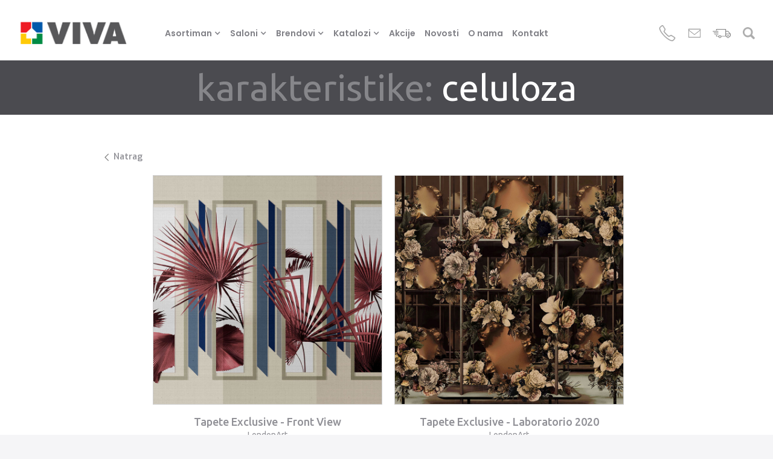

--- FILE ---
content_type: text/html
request_url: https://www.viva.com.hr/karakteristike/celuloza
body_size: 11565
content:
<!DOCTYPE html><!-- Last Published: Wed Jan 14 2026 11:25:07 GMT+0000 (Coordinated Universal Time) --><html data-wf-domain="www.viva.com.hr" data-wf-page="6530225575abf06206e0dda6" data-wf-site="62d3c0b99c13574fafb28f04" lang="hr" data-wf-collection="6530225575abf06206e0dd7d" data-wf-item-slug="celuloza"><head><meta charset="utf-8"/><title>Viva Saloni</title><meta content="width=device-width, initial-scale=1" name="viewport"/><meta content="DGTyYZa1SrhAzc6zuR7BhIuZKRV5LTr0Iw5GgGw3IK0" name="google-site-verification"/><link href="https://cdn.prod.website-files.com/62d3c0b99c13574fafb28f04/css/viva-osijek.webflow.shared.b7c048dbe.min.css" rel="stylesheet" type="text/css" integrity="sha384-t8BI2+E6bFRsNfsX0lnUHho+O5sduvPrvSNGEUlMlZb8d3XW5Rb2Gu+G3WHyCm8h" crossorigin="anonymous"/><link href="https://fonts.googleapis.com" rel="preconnect"/><link href="https://fonts.gstatic.com" rel="preconnect" crossorigin="anonymous"/><script src="https://ajax.googleapis.com/ajax/libs/webfont/1.6.26/webfont.js" type="text/javascript"></script><script type="text/javascript">WebFont.load({  google: {    families: ["Exo:100,100italic,200,200italic,300,300italic,400,400italic,500,500italic,600,600italic,700,700italic,800,800italic,900,900italic","Ubuntu:300,300italic,400,400italic,500,500italic,700,700italic","Poppins:100,200,300,regular,500,600,700,800,900","Playfair Display:regular,italic,700,700italic,900,900italic"]  }});</script><script type="text/javascript">!function(o,c){var n=c.documentElement,t=" w-mod-";n.className+=t+"js",("ontouchstart"in o||o.DocumentTouch&&c instanceof DocumentTouch)&&(n.className+=t+"touch")}(window,document);</script><link href="https://cdn.prod.website-files.com/62d3c0b99c13574fafb28f04/62f661417719e9c046f36052_viva-favicon-32.png" rel="shortcut icon" type="image/x-icon"/><link href="https://cdn.prod.website-files.com/62d3c0b99c13574fafb28f04/62f661467719e9f13df3605d_viva-favicon-256.png" rel="apple-touch-icon"/><link href="www.viva.com.hr/karakteristike/celuloza" rel="canonical"/><!-- Cookie Consent by FreePrivacyPolicy.com https://www.FreePrivacyPolicy.com -->
<script async type="text/javascript" src="//www.freeprivacypolicy.com/public/cookie-consent/4.0.0/cookie-consent.js" charset="UTF-8"></script>

<script async type="text/javascript" charset="UTF-8">
document.addEventListener('DOMContentLoaded', function () {
cookieconsent.run({"notice_banner_type":"simple","consent_type":"express","palette":"light","language":"hr","page_load_consent_levels":["strictly-necessary"],"notice_banner_reject_button_hide":false,"preferences_center_close_button_hide":false,"page_refresh_confirmation_buttons":false,"website_name":"Viva Saloni"});
});
</script>



<noscript>Cookie Consent by <a href="https://www.freeprivacypolicy.com/" rel="noopener">Free Privacy Policy Generator</a></noscript>
<!-- End Cookie Consent by FreePrivacyPolicy.com https://www.FreePrivacyPolicy.com -->



<!-- Google Analytics -->
<script async type="text/plain" cookie-consent="tracking">(function(w,d,s,l,i){w[l]=w[l]||[];w[l].push({'gtm.start':
new Date().getTime(),event:'gtm.js'});var f=d.getElementsByTagName(s)[0],
j=d.createElement(s),dl=l!='dataLayer'?'&l='+l:'';j.async=true;j.src=
'https://www.googletagmanager.com/gtm.js?id='+i+dl;f.parentNode.insertBefore(j,f);
})(window,document,'script','dataLayer','GTM-NJPQKHW');</script>
<!-- end of Google Analytics-->

<!-- Google Tag Manager -->
<script>(function(w,d,s,l,i){w[l]=w[l]||[];w[l].push({'gtm.start':
new Date().getTime(),event:'gtm.js'});var f=d.getElementsByTagName(s)[0],
j=d.createElement(s),dl=l!='dataLayer'?'&l='+l:'';j.async=true;j.src=
'https://www.googletagmanager.com/gtm.js?id='+i+dl;f.parentNode.insertBefore(j,f);
})(window,document,'script','dataLayer','GTM-NJPQKHW');</script>
<!-- End Google Tag Manager -->

<script async src="https://www.googleoptimize.com/optimize.js?id=OPT-56RDXTT"></script>

<link rel="stylesheet" type="text/css" href="https://maciejsawicki.com/tooltipster-for-webflow/tooltipster.bundle.min.css"-->

<script type="text/javascript">window.__WEBFLOW_CURRENCY_SETTINGS = {"currencyCode":"EUR","symbol":"€","decimal":",","fractionDigits":2,"group":".","template":" {{wf {&quot;path&quot;:&quot;amount&quot;,&quot;type&quot;:&quot;CommercePrice&quot;\\} }} ","hideDecimalForWholeNumbers":false};</script></head><body><div class="w-embed w-iframe"><!-- Google Tag Manager (noscript) -->
<noscript><iframe src="https://www.googletagmanager.com/ns.html?id=GTM-NJPQKHW"
height="0" width="0" style="display:none;visibility:hidden"></iframe></noscript>
<!-- End Google Tag Manager (noscript) --></div><div data-collapse="medium" data-animation="default" data-duration="400" data-easing="ease" data-easing2="ease" role="banner" class="navbar w-nav"><div class="popup-wrapper"><div class="close-popup"><a data-w-id="6a668605-3d27-89f9-de55-643be82b3a03" href="#" class="search-popup-close-1">Zatvori</a><a data-w-id="bcdcfe0e-0053-18b1-ee54-f37e573284b6" href="#" class="search-popup-close-2 w-inline-block"><img src="https://cdn.prod.website-files.com/62d3c0b99c13574fafb28f04/632d898bf95f18fcf0119c76_close-icon-white.png" loading="lazy" alt="" class="close"/></a></div><form action="/search" class="search w-form"><label for="search" class="field-label-2">Upišite sto želite pronaći na stranicama</label><div class="div-block-35"><input class="search-input w-input" maxlength="256" name="query" placeholder="Upišite…" type="search" id="search-1" required=""/><input type="submit" class="search-button w-button" value="Traži"/></div></form></div><div data-w-id="a8acbce1-d15e-e043-558a-d3756af8d8e7" class="navibar-section"><div class="navibar-div w-clearfix"><a href="/" class="brand w-nav-brand"><img width="200" height="Auto" src="https://cdn.prod.website-files.com/62d3c0b99c13574fafb28f04/62f774edaa9cdc53c396f16d_viva-logo-transparent.png" alt="" class="image"/></a><nav role="navigation" class="nav-menu w-nav-menu"><div data-delay="0" data-hover="false" class="dropdown-2 w-clearfix w-dropdown"><div class="nav-link dropdown w-dropdown-toggle"><div class="icon w-icon-dropdown-toggle"></div><div class="nav-link">Asortiman</div></div><nav class="dropdown-list w-dropdown-list"><div class="w-dyn-list"><div role="list" class="collection-list w-dyn-items"><div role="listitem" class="w-dyn-item"><a href="/category/plocice" class="dropdown-link w-dropdown-link">Pločice</a></div><div role="listitem" class="w-dyn-item"><a href="/category/sanitarije" class="dropdown-link w-dropdown-link">Sanitarije</a></div><div role="listitem" class="w-dyn-item"><a href="/category/rasvjeta" class="dropdown-link w-dropdown-link">Rasvjeta</a></div><div role="listitem" class="w-dyn-item"><a href="/category/namjestaj" class="dropdown-link w-dropdown-link">Namještaj</a></div><div role="listitem" class="w-dyn-item"><a href="/category/zidne-obloge" class="dropdown-link w-dropdown-link">Zidne obloge</a></div><div role="listitem" class="w-dyn-item"><a href="/category/podne-obloge" class="dropdown-link w-dropdown-link">Vinil podovi/Laminat</a></div></div></div></nav></div><div data-delay="0" data-hover="false" class="dropdown-3 w-clearfix w-dropdown"><div class="nav-link dropdown w-dropdown-toggle"><div class="icon w-icon-dropdown-toggle"></div><div class="nav-link">Saloni</div></div><nav class="dropdown-list w-dropdown-list"><div class="w-dyn-list"><div role="list" class="collection-list w-dyn-items"><div role="listitem" class="w-dyn-item"><a href="/saloni/osijek" class="dropdown-link w-dropdown-link">Salon Osijek</a></div><div role="listitem" class="w-dyn-item"><a href="/saloni/vinkovci" class="dropdown-link w-dropdown-link">Salon Vinkovci</a></div><div role="listitem" class="w-dyn-item"><a href="/saloni/zadar" class="dropdown-link w-dropdown-link">Salon Zadar</a></div><div role="listitem" class="w-dyn-item"><a href="/saloni/djakovo" class="dropdown-link w-dropdown-link">Salon Đakovo</a></div></div></div></nav></div><div data-delay="0" data-hover="false" class="dropdown-2 w-clearfix w-dropdown"><div class="nav-link dropdown w-dropdown-toggle"><div class="icon w-icon-dropdown-toggle"></div><div class="nav-link">Brendovi</div></div><nav class="dropdown-list w-dropdown-list"><div class="w-dyn-list"><div role="list" class="collection-list w-dyn-items"><div role="listitem" class="w-dyn-item"><a href="/brendovi/aquaestil" class="dropdown-link w-dropdown-link">Aquaestil</a></div><div role="listitem" class="w-dyn-item"><a href="/brendovi/atlas-concorde" class="dropdown-link w-dropdown-link">Atlas Concorde</a></div><div role="listitem" class="w-dyn-item"><a href="/brendovi/geberit" class="dropdown-link w-dropdown-link">Geberit</a></div><div role="listitem" class="w-dyn-item"><a href="/brendovi/hansgrohe" class="dropdown-link w-dropdown-link">Hansgrohe</a></div><div role="listitem" class="w-dyn-item"><a href="/brendovi/mapei" class="dropdown-link w-dropdown-link">Mapei</a></div><div role="listitem" class="w-dyn-item"><a href="/brendovi/ragno" class="dropdown-link w-dropdown-link">RAGNO</a></div></div></div><a href="/brendovi" class="dropdown-link w-dropdown-link">Svi Brendovi</a></nav></div><div data-delay="0" data-hover="false" class="dropdown-2 w-clearfix w-dropdown"><div class="nav-link dropdown w-dropdown-toggle"><div class="icon w-icon-dropdown-toggle"></div><div class="nav-link">Katalozi</div></div><nav class="dropdown-list w-dropdown-list"><div class="w-dyn-list"><div role="list" class="collection-list w-dyn-items"><div role="listitem" class="w-dyn-item"><a href="/category/katalozi-plocica" class="dropdown-link w-dropdown-link">Katalozi Pločica</a></div><div role="listitem" class="w-dyn-item"><a href="/category/katalozi-rasvjete" class="dropdown-link w-dropdown-link">Katalozi Rasvjete</a></div><div role="listitem" class="w-dyn-item"><a href="/category/katalozi-sanitarije" class="dropdown-link w-dropdown-link">Katalozi Sanitarije</a></div><div role="listitem" class="w-dyn-item"><a href="/category/katalozi-namjestaj" class="dropdown-link w-dropdown-link">Katalozi Namještaj</a></div></div></div></nav></div><div class="w-dyn-list"><div role="list" class="w-dyn-items"><div role="listitem" class="w-dyn-item"><a href="/category/akcije" class="nav-link">Akcije</a></div></div></div><a href="/novosti" class="nav-link w-nav-link">Novosti</a><a href="/o-nama" class="nav-link w-nav-link">O nama</a><a href="/kontact" class="nav-link w-nav-link">Kontakt</a></nav><div class="top-banner"><a href="tel:+38531531268" class="top-icon-flex phone w-inline-block"><img width="22" height="Auto" src="https://cdn.prod.website-files.com/62d3c0b99c13574fafb28f04/65f1b1396af9fa8992903b02_62d3c0ba9c13570722b28f40_icons8-phone-500-2.png" alt="" class="phone-icon-2"/><p class="telefon">+385(0)31 531 268</p></a><a href="mailto:info@viva.com.hr?subject=upis%20korisnika" class="top-icon-flex email w-inline-block"><img width="20" alt="" src="https://cdn.prod.website-files.com/62d3c0b99c13574fafb28f04/65f1b1393495106e5d95412f_62d3c0ba9c1357cb6db28f41_icons8-new-post-500.png" class="mail-icon-2"/><p class="email">marketing@viva.com.hr</p></a><a href="/nacin-poslovanja#shipping" class="top-icon-flex shipping w-inline-block w-clearfix"><img width="25" height="25" src="https://cdn.prod.website-files.com/62d3c0b99c13574fafb28f04/633f96dac8860a812b55b289_shipping.png" alt="" class="shipping-icon"/><p class="shiipping">dostava</p></a><div class="top-icon-flex _5px-space"><div data-node-type="commerce-cart-wrapper" data-open-product="" data-wf-cart-type="rightDropdown" data-wf-cart-query="query Dynamo3 {
  database {
    id
    commerceOrder {
      comment
      extraItems {
        name
        pluginId
        pluginName
        price {
          decimalValue
          string
          unit
          value
        }
      }
      id
      startedOn
      statusFlags {
        hasDownloads
        hasSubscription
        isFreeOrder
        requiresShipping
      }
      subtotal {
        decimalValue
        string
        unit
        value
      }
      total {
        decimalValue
        string
        unit
        value
      }
      updatedOn
      userItems {
        count
        id
        product {
          id
          cmsLocaleId
          draft
          archived
          f_name_: name
          f_sku_properties_3dr: skuProperties {
            id
            name
            enum {
              id
              name
              slug
            }
          }
        }
        rowTotal {
          decimalValue
          string
          unit
          value
        }
        sku {
          cmsLocaleId
          draft
          archived
          f_main_image_4dr: mainImage {
            url
            file {
              size
              origFileName
              createdOn
              updatedOn
              mimeType
              width
              height
              variants {
                origFileName
                quality
                height
                width
                s3Url
                error
                size
              }
            }
            alt
          }
          f_sku_values_3dr: skuValues {
            property {
              id
            }
            value {
              id
            }
          }
          id
        }
        subscriptionFrequency
        subscriptionInterval
        subscriptionTrial
      }
      userItemsCount
    }
  }
  site {
    commerce {
      id
      businessAddress {
        country
      }
      defaultCountry
      defaultCurrency
      quickCheckoutEnabled
    }
  }
}" data-wf-page-link-href-prefix="" class="w-commerce-commercecartwrapper"><a href="#" data-node-type="commerce-cart-open-link" role="button" class="w-commerce-commercecartopenlink cart-button w-inline-block" aria-haspopup="dialog" aria-label="Open cart"><img width="20" alt="" src="https://cdn.prod.website-files.com/62d3c0b99c13574fafb28f04/62d3c0ba9c13573d40b28f3c_shopping-cart%20(1).svg" class="cart"/><div data-wf-bindings="%5B%7B%22innerHTML%22%3A%7B%22type%22%3A%22Number%22%2C%22filter%22%3A%7B%22type%22%3A%22numberPrecision%22%2C%22params%22%3A%5B%220%22%2C%22numberPrecision%22%5D%7D%2C%22dataPath%22%3A%22database.commerceOrder.userItemsCount%22%7D%7D%5D" class="w-commerce-commercecartopenlinkcount cart-quantity">0</div></a><div data-node-type="commerce-cart-container-wrapper" style="display:none" class="w-commerce-commercecartcontainerwrapper w-commerce-commercecartcontainerwrapper--cartType-rightDropdown"><div data-node-type="commerce-cart-container" role="dialog" class="w-commerce-commercecartcontainer cart-container"><div class="w-commerce-commercecartheader"><h4 class="w-commerce-commercecartheading">Your Cart</h4><a href="#" data-node-type="commerce-cart-close-link" role="button" class="w-commerce-commercecartcloselink w-inline-block" aria-label="Close cart"><svg width="16px" height="16px" viewBox="0 0 16 16"><g stroke="none" stroke-width="1" fill="none" fill-rule="evenodd"><g fill-rule="nonzero" fill="#333333"><polygon points="6.23223305 8 0.616116524 13.6161165 2.38388348 15.3838835 8 9.76776695 13.6161165 15.3838835 15.3838835 13.6161165 9.76776695 8 15.3838835 2.38388348 13.6161165 0.616116524 8 6.23223305 2.38388348 0.616116524 0.616116524 2.38388348 6.23223305 8"></polygon></g></g></svg></a></div><div class="w-commerce-commercecartformwrapper"><form data-node-type="commerce-cart-form" style="display:none" class="w-commerce-commercecartform"><script type="text/x-wf-template" id="wf-template-081a68b8-6f13-49f2-331a-7568daf49a3d">%3Cdiv%20class%3D%22w-commerce-commercecartitem%22%3E%3Cimg%20data-wf-bindings%3D%22%255B%257B%2522src%2522%253A%257B%2522type%2522%253A%2522ImageRef%2522%252C%2522filter%2522%253A%257B%2522type%2522%253A%2522identity%2522%252C%2522params%2522%253A%255B%255D%257D%252C%2522dataPath%2522%253A%2522database.commerceOrder.userItems%255B%255D.sku.f_main_image_4dr%2522%257D%257D%255D%22%20src%3D%22%22%20alt%3D%22%22%20class%3D%22w-commerce-commercecartitemimage%20w-dyn-bind-empty%22%2F%3E%3Cdiv%20class%3D%22w-commerce-commercecartiteminfo%22%3E%3Cdiv%20data-wf-bindings%3D%22%255B%257B%2522innerHTML%2522%253A%257B%2522type%2522%253A%2522PlainText%2522%252C%2522filter%2522%253A%257B%2522type%2522%253A%2522identity%2522%252C%2522params%2522%253A%255B%255D%257D%252C%2522dataPath%2522%253A%2522database.commerceOrder.userItems%255B%255D.product.f_name_%2522%257D%257D%255D%22%20class%3D%22w-commerce-commercecartproductname%20cart-product-name%20w-dyn-bind-empty%22%3E%3C%2Fdiv%3E%3Cdiv%20data-wf-bindings%3D%22%255B%257B%2522innerHTML%2522%253A%257B%2522type%2522%253A%2522CommercePrice%2522%252C%2522filter%2522%253A%257B%2522type%2522%253A%2522price%2522%252C%2522params%2522%253A%255B%255D%257D%252C%2522dataPath%2522%253A%2522database.commerceOrder.userItems%255B%255D.sku.f_price_%2522%257D%257D%255D%22%20class%3D%22text-block%22%3E%240.00%3C%2Fdiv%3E%3Ca%20href%3D%22%23%22%20role%3D%22%22%20data-wf-bindings%3D%22%255B%257B%2522data-commerce-sku-id%2522%253A%257B%2522type%2522%253A%2522ItemRef%2522%252C%2522filter%2522%253A%257B%2522type%2522%253A%2522identity%2522%252C%2522params%2522%253A%255B%255D%257D%252C%2522dataPath%2522%253A%2522database.commerceOrder.userItems%255B%255D.sku.id%2522%257D%257D%255D%22%20class%3D%22remove-button%20w-inline-block%22%20data-wf-cart-action%3D%22remove-item%22%20data-commerce-sku-id%3D%22%22%20aria-label%3D%22Remove%20item%20from%20cart%22%3E%3Cdiv%3ERemove%3C%2Fdiv%3E%3C%2Fa%3E%3Cscript%20type%3D%22text%2Fx-wf-template%22%20id%3D%22wf-template-7db51c65-f256-9777-9403-4f79dcfd2c8e%22%3E%253Cli%253E%253Cspan%2520data-wf-bindings%253D%2522%25255B%25257B%252522innerHTML%252522%25253A%25257B%252522type%252522%25253A%252522PlainText%252522%25252C%252522filter%252522%25253A%25257B%252522type%252522%25253A%252522identity%252522%25252C%252522params%252522%25253A%25255B%25255D%25257D%25252C%252522dataPath%252522%25253A%252522database.commerceOrder.userItems%25255B%25255D.product.f_sku_properties_3dr%25255B%25255D.name%252522%25257D%25257D%25255D%2522%253E%253C%252Fspan%253E%253Cspan%2520data-wf-bindings%253D%2522%25255B%25257B%252522innerHTML%252522%25253A%25257B%252522type%252522%25253A%252522CommercePropValues%252522%25252C%252522filter%252522%25253A%25257B%252522type%252522%25253A%252522identity%252522%25252C%252522params%252522%25253A%25255B%25255D%25257D%25252C%252522dataPath%252522%25253A%252522database.commerceOrder.userItems%25255B%25255D.product.f_sku_properties_3dr%25255B%25255D%252522%25257D%25257D%25255D%2522%253E%253C%252Fspan%253E%253C%252Fli%253E%3C%2Fscript%3E%3Cul%20data-wf-bindings%3D%22%255B%257B%2522optionSets%2522%253A%257B%2522type%2522%253A%2522CommercePropTable%2522%252C%2522filter%2522%253A%257B%2522type%2522%253A%2522identity%2522%252C%2522params%2522%253A%255B%255D%257D%252C%2522dataPath%2522%253A%2522database.commerceOrder.userItems%255B%255D.product.f_sku_properties_3dr%5B%5D%2522%257D%257D%252C%257B%2522optionValues%2522%253A%257B%2522type%2522%253A%2522CommercePropValues%2522%252C%2522filter%2522%253A%257B%2522type%2522%253A%2522identity%2522%252C%2522params%2522%253A%255B%255D%257D%252C%2522dataPath%2522%253A%2522database.commerceOrder.userItems%255B%255D.sku.f_sku_values_3dr%2522%257D%257D%255D%22%20class%3D%22w-commerce-commercecartoptionlist%22%20data-wf-collection%3D%22database.commerceOrder.userItems%255B%255D.product.f_sku_properties_3dr%22%20data-wf-template-id%3D%22wf-template-7db51c65-f256-9777-9403-4f79dcfd2c8e%22%3E%3Cli%3E%3Cspan%20data-wf-bindings%3D%22%255B%257B%2522innerHTML%2522%253A%257B%2522type%2522%253A%2522PlainText%2522%252C%2522filter%2522%253A%257B%2522type%2522%253A%2522identity%2522%252C%2522params%2522%253A%255B%255D%257D%252C%2522dataPath%2522%253A%2522database.commerceOrder.userItems%255B%255D.product.f_sku_properties_3dr%255B%255D.name%2522%257D%257D%255D%22%3E%3C%2Fspan%3E%3Cspan%20data-wf-bindings%3D%22%255B%257B%2522innerHTML%2522%253A%257B%2522type%2522%253A%2522CommercePropValues%2522%252C%2522filter%2522%253A%257B%2522type%2522%253A%2522identity%2522%252C%2522params%2522%253A%255B%255D%257D%252C%2522dataPath%2522%253A%2522database.commerceOrder.userItems%255B%255D.product.f_sku_properties_3dr%255B%255D%2522%257D%257D%255D%22%3E%3C%2Fspan%3E%3C%2Fli%3E%3C%2Ful%3E%3C%2Fdiv%3E%3Cinput%20data-wf-bindings%3D%22%255B%257B%2522value%2522%253A%257B%2522type%2522%253A%2522Number%2522%252C%2522filter%2522%253A%257B%2522type%2522%253A%2522numberPrecision%2522%252C%2522params%2522%253A%255B%25220%2522%252C%2522numberPrecision%2522%255D%257D%252C%2522dataPath%2522%253A%2522database.commerceOrder.userItems%255B%255D.count%2522%257D%257D%252C%257B%2522data-commerce-sku-id%2522%253A%257B%2522type%2522%253A%2522ItemRef%2522%252C%2522filter%2522%253A%257B%2522type%2522%253A%2522identity%2522%252C%2522params%2522%253A%255B%255D%257D%252C%2522dataPath%2522%253A%2522database.commerceOrder.userItems%255B%255D.sku.id%2522%257D%257D%255D%22%20class%3D%22w-commerce-commercecartquantity%22%20required%3D%22%22%20pattern%3D%22%5E%5B0-9%5D%2B%24%22%20inputMode%3D%22numeric%22%20type%3D%22number%22%20name%3D%22quantity%22%20autoComplete%3D%22off%22%20data-wf-cart-action%3D%22update-item-quantity%22%20data-commerce-sku-id%3D%22%22%20value%3D%221%22%2F%3E%3C%2Fdiv%3E</script><div class="w-commerce-commercecartlist" data-wf-collection="database.commerceOrder.userItems" data-wf-template-id="wf-template-081a68b8-6f13-49f2-331a-7568daf49a3d"><div class="w-commerce-commercecartitem"><img data-wf-bindings="%5B%7B%22src%22%3A%7B%22type%22%3A%22ImageRef%22%2C%22filter%22%3A%7B%22type%22%3A%22identity%22%2C%22params%22%3A%5B%5D%7D%2C%22dataPath%22%3A%22database.commerceOrder.userItems%5B%5D.sku.f_main_image_4dr%22%7D%7D%5D" src="" alt="" class="w-commerce-commercecartitemimage w-dyn-bind-empty"/><div class="w-commerce-commercecartiteminfo"><div data-wf-bindings="%5B%7B%22innerHTML%22%3A%7B%22type%22%3A%22PlainText%22%2C%22filter%22%3A%7B%22type%22%3A%22identity%22%2C%22params%22%3A%5B%5D%7D%2C%22dataPath%22%3A%22database.commerceOrder.userItems%5B%5D.product.f_name_%22%7D%7D%5D" class="w-commerce-commercecartproductname cart-product-name w-dyn-bind-empty"></div><div data-wf-bindings="%5B%7B%22innerHTML%22%3A%7B%22type%22%3A%22CommercePrice%22%2C%22filter%22%3A%7B%22type%22%3A%22price%22%2C%22params%22%3A%5B%5D%7D%2C%22dataPath%22%3A%22database.commerceOrder.userItems%5B%5D.sku.f_price_%22%7D%7D%5D" class="text-block">$0.00</div><a href="#" role="" data-wf-bindings="%5B%7B%22data-commerce-sku-id%22%3A%7B%22type%22%3A%22ItemRef%22%2C%22filter%22%3A%7B%22type%22%3A%22identity%22%2C%22params%22%3A%5B%5D%7D%2C%22dataPath%22%3A%22database.commerceOrder.userItems%5B%5D.sku.id%22%7D%7D%5D" class="remove-button w-inline-block" data-wf-cart-action="remove-item" data-commerce-sku-id="" aria-label="Remove item from cart"><div>Remove</div></a><script type="text/x-wf-template" id="wf-template-7db51c65-f256-9777-9403-4f79dcfd2c8e">%3Cli%3E%3Cspan%20data-wf-bindings%3D%22%255B%257B%2522innerHTML%2522%253A%257B%2522type%2522%253A%2522PlainText%2522%252C%2522filter%2522%253A%257B%2522type%2522%253A%2522identity%2522%252C%2522params%2522%253A%255B%255D%257D%252C%2522dataPath%2522%253A%2522database.commerceOrder.userItems%255B%255D.product.f_sku_properties_3dr%255B%255D.name%2522%257D%257D%255D%22%3E%3C%2Fspan%3E%3Cspan%20data-wf-bindings%3D%22%255B%257B%2522innerHTML%2522%253A%257B%2522type%2522%253A%2522CommercePropValues%2522%252C%2522filter%2522%253A%257B%2522type%2522%253A%2522identity%2522%252C%2522params%2522%253A%255B%255D%257D%252C%2522dataPath%2522%253A%2522database.commerceOrder.userItems%255B%255D.product.f_sku_properties_3dr%255B%255D%2522%257D%257D%255D%22%3E%3C%2Fspan%3E%3C%2Fli%3E</script><ul data-wf-bindings="%5B%7B%22optionSets%22%3A%7B%22type%22%3A%22CommercePropTable%22%2C%22filter%22%3A%7B%22type%22%3A%22identity%22%2C%22params%22%3A%5B%5D%7D%2C%22dataPath%22%3A%22database.commerceOrder.userItems%5B%5D.product.f_sku_properties_3dr[]%22%7D%7D%2C%7B%22optionValues%22%3A%7B%22type%22%3A%22CommercePropValues%22%2C%22filter%22%3A%7B%22type%22%3A%22identity%22%2C%22params%22%3A%5B%5D%7D%2C%22dataPath%22%3A%22database.commerceOrder.userItems%5B%5D.sku.f_sku_values_3dr%22%7D%7D%5D" class="w-commerce-commercecartoptionlist" data-wf-collection="database.commerceOrder.userItems%5B%5D.product.f_sku_properties_3dr" data-wf-template-id="wf-template-7db51c65-f256-9777-9403-4f79dcfd2c8e"><li><span data-wf-bindings="%5B%7B%22innerHTML%22%3A%7B%22type%22%3A%22PlainText%22%2C%22filter%22%3A%7B%22type%22%3A%22identity%22%2C%22params%22%3A%5B%5D%7D%2C%22dataPath%22%3A%22database.commerceOrder.userItems%5B%5D.product.f_sku_properties_3dr%5B%5D.name%22%7D%7D%5D"></span><span data-wf-bindings="%5B%7B%22innerHTML%22%3A%7B%22type%22%3A%22CommercePropValues%22%2C%22filter%22%3A%7B%22type%22%3A%22identity%22%2C%22params%22%3A%5B%5D%7D%2C%22dataPath%22%3A%22database.commerceOrder.userItems%5B%5D.product.f_sku_properties_3dr%5B%5D%22%7D%7D%5D"></span></li></ul></div><input data-wf-bindings="%5B%7B%22value%22%3A%7B%22type%22%3A%22Number%22%2C%22filter%22%3A%7B%22type%22%3A%22numberPrecision%22%2C%22params%22%3A%5B%220%22%2C%22numberPrecision%22%5D%7D%2C%22dataPath%22%3A%22database.commerceOrder.userItems%5B%5D.count%22%7D%7D%2C%7B%22data-commerce-sku-id%22%3A%7B%22type%22%3A%22ItemRef%22%2C%22filter%22%3A%7B%22type%22%3A%22identity%22%2C%22params%22%3A%5B%5D%7D%2C%22dataPath%22%3A%22database.commerceOrder.userItems%5B%5D.sku.id%22%7D%7D%5D" class="w-commerce-commercecartquantity" required="" pattern="^[0-9]+$" inputMode="numeric" type="number" name="quantity" autoComplete="off" data-wf-cart-action="update-item-quantity" data-commerce-sku-id="" value="1"/></div></div><div class="w-commerce-commercecartfooter"><div aria-live="" aria-atomic="false" class="w-commerce-commercecartlineitem"><div>Subtotal</div><div data-wf-bindings="%5B%7B%22innerHTML%22%3A%7B%22type%22%3A%22CommercePrice%22%2C%22filter%22%3A%7B%22type%22%3A%22price%22%2C%22params%22%3A%5B%5D%7D%2C%22dataPath%22%3A%22database.commerceOrder.subtotal%22%7D%7D%5D" class="w-commerce-commercecartordervalue"></div></div><div><div data-node-type="commerce-cart-quick-checkout-actions" style="display:none"><a role="button" tabindex="0" aria-haspopup="dialog" aria-label="Apple Pay" data-node-type="commerce-cart-apple-pay-button" style="background-image:-webkit-named-image(apple-pay-logo-white);background-size:100% 50%;background-position:50% 50%;background-repeat:no-repeat" class="w-commerce-commercecartapplepaybutton" tabindex="0"><div></div></a><a role="button" tabindex="0" aria-haspopup="dialog" data-node-type="commerce-cart-quick-checkout-button" style="display:none" class="w-commerce-commercecartquickcheckoutbutton"><svg class="w-commerce-commercequickcheckoutgoogleicon" xmlns="http://www.w3.org/2000/svg" xmlns:xlink="http://www.w3.org/1999/xlink" width="16" height="16" viewBox="0 0 16 16"><defs><polygon id="google-mark-a" points="0 .329 3.494 .329 3.494 7.649 0 7.649"></polygon><polygon id="google-mark-c" points=".894 0 13.169 0 13.169 6.443 .894 6.443"></polygon></defs><g fill="none" fill-rule="evenodd"><path fill="#4285F4" d="M10.5967,12.0469 L10.5967,14.0649 L13.1167,14.0649 C14.6047,12.6759 15.4577,10.6209 15.4577,8.1779 C15.4577,7.6339 15.4137,7.0889 15.3257,6.5559 L7.8887,6.5559 L7.8887,9.6329 L12.1507,9.6329 C11.9767,10.6119 11.4147,11.4899 10.5967,12.0469"></path><path fill="#34A853" d="M7.8887,16 C10.0137,16 11.8107,15.289 13.1147,14.067 C13.1147,14.066 13.1157,14.065 13.1167,14.064 L10.5967,12.047 C10.5877,12.053 10.5807,12.061 10.5727,12.067 C9.8607,12.556 8.9507,12.833 7.8887,12.833 C5.8577,12.833 4.1387,11.457 3.4937,9.605 L0.8747,9.605 L0.8747,11.648 C2.2197,14.319 4.9287,16 7.8887,16"></path><g transform="translate(0 4)"><mask id="google-mark-b" fill="#fff"><use xlink:href="#google-mark-a"></use></mask><path fill="#FBBC04" d="M3.4639,5.5337 C3.1369,4.5477 3.1359,3.4727 3.4609,2.4757 L3.4639,2.4777 C3.4679,2.4657 3.4749,2.4547 3.4789,2.4427 L3.4939,0.3287 L0.8939,0.3287 C0.8799,0.3577 0.8599,0.3827 0.8459,0.4117 C-0.2821,2.6667 -0.2821,5.3337 0.8459,7.5887 L0.8459,7.5997 C0.8549,7.6167 0.8659,7.6317 0.8749,7.6487 L3.4939,5.6057 C3.4849,5.5807 3.4729,5.5587 3.4639,5.5337" mask="url(#google-mark-b)"></path></g><mask id="google-mark-d" fill="#fff"><use xlink:href="#google-mark-c"></use></mask><path fill="#EA4335" d="M0.894,4.3291 L3.478,6.4431 C4.113,4.5611 5.843,3.1671 7.889,3.1671 C9.018,3.1451 10.102,3.5781 10.912,4.3671 L13.169,2.0781 C11.733,0.7231 9.85,-0.0219 7.889,0.0001 C4.941,0.0001 2.245,1.6791 0.894,4.3291" mask="url(#google-mark-d)"></path></g></svg><svg class="w-commerce-commercequickcheckoutmicrosofticon" xmlns="http://www.w3.org/2000/svg" width="16" height="16" viewBox="0 0 16 16"><g fill="none" fill-rule="evenodd"><polygon fill="#F05022" points="7 7 1 7 1 1 7 1"></polygon><polygon fill="#7DB902" points="15 7 9 7 9 1 15 1"></polygon><polygon fill="#00A4EE" points="7 15 1 15 1 9 7 9"></polygon><polygon fill="#FFB700" points="15 15 9 15 9 9 15 9"></polygon></g></svg><div>Pay with browser</div></a></div><div data-wf-paypal-button="{&quot;tagline&quot;:false,&quot;layout&quot;:&quot;horizontal&quot;,&quot;color&quot;:&quot;blue&quot;,&quot;shape&quot;:&quot;rect&quot;,&quot;label&quot;:&quot;checkout&quot;,&quot;note&quot;:false}" class="paypal"></div><a data-node-type="cart-checkout-button" href="/checkout" value="Continue to Checkout" class="w-commerce-commercecartcheckoutbutton button white full w-inline-block" data-loading-text="Hang Tight...">Continue to Checkout</a></div></div></form><div class="w-commerce-commercecartemptystate"><div>No items found.</div></div><div aria-live="" style="display:none" data-node-type="commerce-cart-error" class="w-commerce-commercecarterrorstate"><div class="w-cart-error-msg" data-w-cart-quantity-error="Product is not available in this quantity." data-w-cart-general-error="Something went wrong when adding this item to the cart." data-w-cart-checkout-error="Checkout is disabled on this site." data-w-cart-cart_order_min-error="The order minimum was not met. Add more items to your cart to continue." data-w-cart-subscription_error-error="Before you purchase, please use your email invite to verify your address so we can send order updates.">Product is not available in this quantity.</div></div></div></div></div></div></div><a data-w-id="fa30a235-bf38-c3bc-8d76-353ead82ac42" href="#" class="search-set w-inline-block"><img src="https://cdn.prod.website-files.com/62d3c0b99c13574fafb28f04/632d80b95e747c734c3f3d8b_search-icon.png" loading="lazy" alt="" class="search-icon"/><p class="pretrazi">pretraži</p></a><div class="hamburger-div"><div class="menu-button w-nav-button"><div class="icon-2 w-icon-nav-menu"></div></div></div></div></div></div></div><div data-w-id="4bbba1cf-4e5d-aa30-d4bc-e0e8a0d867e8" class="menu-bckg"></div><div class="page-title-section"><div class="align-center product"><h1 class="heading-22">karakteristike: </h1><h1 class="poster-title smaller">Celuloza</h1></div></div><div class="content-section less-space"><div class="container w-container"><a href="javascript:window.history.go(-1)" class="back-no-crumbs w-inline-block"><img src="https://cdn.prod.website-files.com/62d3c0b99c13574fafb28f04/62fdc758b0d4e3427065c7a5_arrow_back_ios_FILL0_wght400_GRAD0_opsz48.svg" loading="lazy" alt="" class="breadcrums-arrow left"/><div class="back-breadcrumbs">Natrag</div></a><div class="div-block-33"><div class="collection-list-wrapper w-dyn-list"><div role="list" class="product-collection-list w-clearfix w-dyn-items"><div role="listitem" class="product-collection-item w-dyn-item"><a data-wf-sku-bindings="%5B%7B%22from%22%3A%22f_main_image_4dr.url%22%2C%22to%22%3A%22style.background-image%22%7D%5D" style="background-image:url(&quot;https://cdn.prod.website-files.com/62d3c0ba9c135721dbb28f1c/63246366faa2fa47bc8193c9_21001-01-ikona.jpg&quot;)" href="/product/tapete-exclusive-front-view" class="product-image-link-block w-inline-block"><div data-wf-sku-conditions="%7B%22condition%22%3A%7B%22fields%22%3A%7B%22default-sku%3Acompare-at-price%22%3A%7B%22gt%22%3A0%2C%22type%22%3A%22CommercePrice%22%7D%7D%7D%2C%22timezone%22%3A%22Europe%2FZagreb%22%7D" class="action-label w-condition-invisible"><div class="action-block w-condition-invisible"><div class="action">-</div><div class="action w-dyn-bind-empty"></div><div class="action">%</div></div></div><img src="https://cdn.prod.website-files.com/plugins/Basic/assets/placeholder.60f9b1840c.svg" loading="lazy" alt="" class="list-product-image"/></a><a href="/product/tapete-exclusive-front-view" class="product-name-link-block w-inline-block"><h2 class="list-porduct-name">Tapete Exclusive - Front View</h2></a><a href="/brendovi/londonart" class="product-brand-link-block w-inline-block"><h3 class="list-product-brand">LondonArt</h3></a></div><div role="listitem" class="product-collection-item w-dyn-item"><a data-wf-sku-bindings="%5B%7B%22from%22%3A%22f_main_image_4dr.url%22%2C%22to%22%3A%22style.background-image%22%7D%5D" style="background-image:url(&quot;https://cdn.prod.website-files.com/62d3c0ba9c135721dbb28f1c/632462d72aacb99a2a3a7ad9_21046-01-ikona.jpg&quot;)" href="/product/tapete-exclusive-laboratorio-2020" class="product-image-link-block w-inline-block"><div data-wf-sku-conditions="%7B%22condition%22%3A%7B%22fields%22%3A%7B%22default-sku%3Acompare-at-price%22%3A%7B%22gt%22%3A0%2C%22type%22%3A%22CommercePrice%22%7D%7D%7D%2C%22timezone%22%3A%22Europe%2FZagreb%22%7D" class="action-label w-condition-invisible"><div class="action-block w-condition-invisible"><div class="action">-</div><div class="action w-dyn-bind-empty"></div><div class="action">%</div></div></div><img src="https://cdn.prod.website-files.com/plugins/Basic/assets/placeholder.60f9b1840c.svg" loading="lazy" alt="" class="list-product-image"/></a><a href="/product/tapete-exclusive-laboratorio-2020" class="product-name-link-block w-inline-block"><h2 class="list-porduct-name">Tapete Exclusive - Laboratorio 2020</h2></a><a href="/brendovi/londonart" class="product-brand-link-block w-inline-block"><h3 class="list-product-brand">LondonArt</h3></a></div><div role="listitem" class="product-collection-item w-dyn-item"><a data-wf-sku-bindings="%5B%7B%22from%22%3A%22f_main_image_4dr.url%22%2C%22to%22%3A%22style.background-image%22%7D%5D" style="background-image:url(&quot;https://cdn.prod.website-files.com/62d3c0ba9c135721dbb28f1c/632466491cff30da9530f78e_14mw-01-ikona.jpg&quot;)" href="/product/tapete-marcel-wanders-athena" class="product-image-link-block w-inline-block"><div data-wf-sku-conditions="%7B%22condition%22%3A%7B%22fields%22%3A%7B%22default-sku%3Acompare-at-price%22%3A%7B%22gt%22%3A0%2C%22type%22%3A%22CommercePrice%22%7D%7D%7D%2C%22timezone%22%3A%22Europe%2FZagreb%22%7D" class="action-label w-condition-invisible"><div class="action-block w-condition-invisible"><div class="action">-</div><div class="action w-dyn-bind-empty"></div><div class="action">%</div></div></div><img src="https://cdn.prod.website-files.com/plugins/Basic/assets/placeholder.60f9b1840c.svg" loading="lazy" alt="" class="list-product-image"/></a><a href="/product/tapete-marcel-wanders-athena" class="product-name-link-block w-inline-block"><h2 class="list-porduct-name">Tapete Marcel Wanders - Athena</h2></a><a href="/brendovi/londonart" class="product-brand-link-block w-inline-block"><h3 class="list-product-brand">LondonArt</h3></a></div><div role="listitem" class="product-collection-item w-dyn-item"><a data-wf-sku-bindings="%5B%7B%22from%22%3A%22f_main_image_4dr.url%22%2C%22to%22%3A%22style.background-image%22%7D%5D" style="background-image:url(&quot;https://cdn.prod.website-files.com/62d3c0ba9c135721dbb28f1c/6324668d9ebeb060fc429098_12mw-01-ikona.jpg&quot;)" href="/product/tapete-marcel-wanders-rio" class="product-image-link-block w-inline-block"><div data-wf-sku-conditions="%7B%22condition%22%3A%7B%22fields%22%3A%7B%22default-sku%3Acompare-at-price%22%3A%7B%22gt%22%3A0%2C%22type%22%3A%22CommercePrice%22%7D%7D%7D%2C%22timezone%22%3A%22Europe%2FZagreb%22%7D" class="action-label w-condition-invisible"><div class="action-block w-condition-invisible"><div class="action">-</div><div class="action w-dyn-bind-empty"></div><div class="action">%</div></div></div><img src="https://cdn.prod.website-files.com/plugins/Basic/assets/placeholder.60f9b1840c.svg" loading="lazy" alt="" class="list-product-image"/></a><a href="/product/tapete-marcel-wanders-rio" class="product-name-link-block w-inline-block"><h2 class="list-porduct-name">Tapete Marcel Wanders - Rio</h2></a><a href="/brendovi/londonart" class="product-brand-link-block w-inline-block"><h3 class="list-product-brand">LondonArt</h3></a></div><div role="listitem" class="product-collection-item w-dyn-item"><a data-wf-sku-bindings="%5B%7B%22from%22%3A%22f_main_image_4dr.url%22%2C%22to%22%3A%22style.background-image%22%7D%5D" style="background-image:url(&quot;https://cdn.prod.website-files.com/62d3c0ba9c135721dbb28f1c/6324632bf83589f875c0acf6_02tp-01-ikona.jpg&quot;)" href="/product/tapete-toiletpaper-wash-your-mouth" class="product-image-link-block w-inline-block"><div data-wf-sku-conditions="%7B%22condition%22%3A%7B%22fields%22%3A%7B%22default-sku%3Acompare-at-price%22%3A%7B%22gt%22%3A0%2C%22type%22%3A%22CommercePrice%22%7D%7D%7D%2C%22timezone%22%3A%22Europe%2FZagreb%22%7D" class="action-label w-condition-invisible"><div class="action-block w-condition-invisible"><div class="action">-</div><div class="action w-dyn-bind-empty"></div><div class="action">%</div></div></div><img src="https://cdn.prod.website-files.com/plugins/Basic/assets/placeholder.60f9b1840c.svg" loading="lazy" alt="" class="list-product-image"/></a><a href="/product/tapete-toiletpaper-wash-your-mouth" class="product-name-link-block w-inline-block"><h2 class="list-porduct-name">Tapete Toiletpaper - wash your mouth</h2></a><a href="/brendovi/londonart" class="product-brand-link-block w-inline-block"><h3 class="list-product-brand">LondonArt</h3></a></div><div role="listitem" class="product-collection-item w-dyn-item"><a data-wf-sku-bindings="%5B%7B%22from%22%3A%22f_main_image_4dr.url%22%2C%22to%22%3A%22style.background-image%22%7D%5D" style="background-image:url(&quot;https://cdn.prod.website-files.com/62d3c0ba9c135721dbb28f1c/632460689a64bf057f55b338_06tp-01-ikona.jpg&quot;)" href="/product/tapete-toiletpapier-beauty-is-nothing" class="product-image-link-block w-inline-block"><div data-wf-sku-conditions="%7B%22condition%22%3A%7B%22fields%22%3A%7B%22default-sku%3Acompare-at-price%22%3A%7B%22gt%22%3A0%2C%22type%22%3A%22CommercePrice%22%7D%7D%7D%2C%22timezone%22%3A%22Europe%2FZagreb%22%7D" class="action-label w-condition-invisible"><div class="action-block w-condition-invisible"><div class="action">-</div><div class="action w-dyn-bind-empty"></div><div class="action">%</div></div></div><img src="https://cdn.prod.website-files.com/plugins/Basic/assets/placeholder.60f9b1840c.svg" loading="lazy" alt="" class="list-product-image"/></a><a href="/product/tapete-toiletpapier-beauty-is-nothing" class="product-name-link-block w-inline-block"><h2 class="list-porduct-name">Tapete Toiletpapier - beauty is nothing</h2></a><a href="/brendovi/londonart" class="product-brand-link-block w-inline-block"><h3 class="list-product-brand">LondonArt</h3></a></div><div role="listitem" class="product-collection-item w-dyn-item"><a data-wf-sku-bindings="%5B%7B%22from%22%3A%22f_main_image_4dr.url%22%2C%22to%22%3A%22style.background-image%22%7D%5D" style="background-image:url(&quot;https://cdn.prod.website-files.com/62d3c0ba9c135721dbb28f1c/632463aebeb2ff82da994357_09tp-01-ikona.jpg&quot;)" href="/product/tapete-toiletpapier-bolschoi-collection" class="product-image-link-block w-inline-block"><div data-wf-sku-conditions="%7B%22condition%22%3A%7B%22fields%22%3A%7B%22default-sku%3Acompare-at-price%22%3A%7B%22gt%22%3A0%2C%22type%22%3A%22CommercePrice%22%7D%7D%7D%2C%22timezone%22%3A%22Europe%2FZagreb%22%7D" class="action-label w-condition-invisible"><div class="action-block w-condition-invisible"><div class="action">-</div><div class="action w-dyn-bind-empty"></div><div class="action">%</div></div></div><img src="https://cdn.prod.website-files.com/plugins/Basic/assets/placeholder.60f9b1840c.svg" loading="lazy" alt="" class="list-product-image"/></a><a href="/product/tapete-toiletpapier-bolschoi-collection" class="product-name-link-block w-inline-block"><h2 class="list-porduct-name">Tapete Toiletpapier - bolschoi collection</h2></a><a href="/brendovi/londonart" class="product-brand-link-block w-inline-block"><h3 class="list-product-brand">LondonArt</h3></a></div><div role="listitem" class="product-collection-item w-dyn-item"><a data-wf-sku-bindings="%5B%7B%22from%22%3A%22f_main_image_4dr.url%22%2C%22to%22%3A%22style.background-image%22%7D%5D" style="background-image:url(&quot;https://cdn.prod.website-files.com/62d3c0ba9c135721dbb28f1c/63243647a18e6b5c255c1ac7_08tp-01-ikona.jpg&quot;)" href="/product/tapete-toiletpapier-family-portret" class="product-image-link-block w-inline-block"><div data-wf-sku-conditions="%7B%22condition%22%3A%7B%22fields%22%3A%7B%22default-sku%3Acompare-at-price%22%3A%7B%22gt%22%3A0%2C%22type%22%3A%22CommercePrice%22%7D%7D%7D%2C%22timezone%22%3A%22Europe%2FZagreb%22%7D" class="action-label w-condition-invisible"><div class="action-block w-condition-invisible"><div class="action">-</div><div class="action w-dyn-bind-empty"></div><div class="action">%</div></div></div><img src="https://cdn.prod.website-files.com/plugins/Basic/assets/placeholder.60f9b1840c.svg" loading="lazy" alt="" class="list-product-image"/></a><a href="/product/tapete-toiletpapier-family-portret" class="product-name-link-block w-inline-block"><h2 class="list-porduct-name">Tapete Toiletpapier - family portret</h2></a><a href="/brendovi/londonart" class="product-brand-link-block w-inline-block"><h3 class="list-product-brand">LondonArt</h3></a></div><div role="listitem" class="product-collection-item w-dyn-item"><a data-wf-sku-bindings="%5B%7B%22from%22%3A%22f_main_image_4dr.url%22%2C%22to%22%3A%22style.background-image%22%7D%5D" style="background-image:url(&quot;https://cdn.prod.website-files.com/62d3c0ba9c135721dbb28f1c/6324600c0c3f222fa002899d_05tp-01-ikona.jpg&quot;)" href="/product/tapete-toiletpapier-no-army" class="product-image-link-block w-inline-block"><div data-wf-sku-conditions="%7B%22condition%22%3A%7B%22fields%22%3A%7B%22default-sku%3Acompare-at-price%22%3A%7B%22gt%22%3A0%2C%22type%22%3A%22CommercePrice%22%7D%7D%7D%2C%22timezone%22%3A%22Europe%2FZagreb%22%7D" class="action-label w-condition-invisible"><div class="action-block w-condition-invisible"><div class="action">-</div><div class="action w-dyn-bind-empty"></div><div class="action">%</div></div></div><img src="https://cdn.prod.website-files.com/plugins/Basic/assets/placeholder.60f9b1840c.svg" loading="lazy" alt="" class="list-product-image"/></a><a href="/product/tapete-toiletpapier-no-army" class="product-name-link-block w-inline-block"><h2 class="list-porduct-name">Tapete Toiletpapier - no army</h2></a><a href="/brendovi/londonart" class="product-brand-link-block w-inline-block"><h3 class="list-product-brand">LondonArt</h3></a></div></div><div role="navigation" aria-label="List" class="w-pagination-wrapper"></div></div></div></div></div><div class="footer"><div class="popup-email-wrapper"><div id="upis-u-email-listu" class="form-block w-form"><form name="wf-form-Upis-u-email-listu" data-name="Upis u email listu" method="get" id="email-form" class="email-form w-clearfix" data-wf-page-id="6530225575abf06206e0dda6" data-wf-element-id="705d8464-e953-7398-7c49-c8d5c8dc5bc2"><input class="text-field w-input" autofocus="true" maxlength="256" name="FNAME" data-name="FNAME" placeholder="Ime" type="text" id="FNAME"/><input class="text-field w-input" autofocus="true" maxlength="256" name="EMAIL" data-name="EMAIL" placeholder="email adresa" type="email" id="EMAIL" required=""/><select id="USERTYPE" name="USERTYPE" data-name="USERTYPE" required="" class="w-select"><option value="korisnik">ja sam...</option><option value="kupac">Kupac</option><option value="Trgovac">Trgovac</option><option value="Izvođać radova">Izvođać radova</option></select><div class="w-form-formrecaptcha g-recaptcha g-recaptcha-error g-recaptcha-disabled g-recaptcha-invalid-key"></div><input type="submit" data-wait="Molimo pričekajte..." class="submit-button w-button" value="Prijavite se"/></form><div class="success-message w-form-done"><div>Hvala! Vaša je email adrresa zabilježena.</div></div><div class="error-message w-form-fail"><div>Ups! Nešto se desilo. Vaša email adresa nije spremljena.</div></div></div><div class="close-popup"><a data-w-id="9b35eea3-1dbb-3d0e-c8ec-3c45f47d930d" href="#" class="email-subscription-popup-close">Zatvori</a><a data-w-id="9b35eea3-1dbb-3d0e-c8ec-3c45f47d930f" href="#" class="w-inline-block"><img src="https://cdn.prod.website-files.com/62d3c0b99c13574fafb28f04/632d898bf95f18fcf0119c76_close-icon-white.png" loading="lazy" alt="" class="close"/></a></div></div><div id="w-node-_1ad4df91-8135-e871-369d-04d327908c8a-27908c89" class="div-block-4"><div class="flex-row make-vertical w-row"><div class="column-3 w-col w-col-4"><div><p class="footer-paragraph"><span class="white-text"><strong class="bold-text-2">Sjedište:</strong></span><br/>Viva d.o.o.<br/>Ul. Martina Divalta 18, Osijek<br/>OIB: 77771170071<br/><a href="tel:+38531531268" class="link-footer">+ 385(0)31 531 268</a><br/><a href="mailto:marketing@viva.com.hr" class="link-footer">marketing@viva.com.hr</a>‍</p></div></div><div class="column-4 w-col w-col-4"><div class="div-block-5"><div id="w-node-a412b0f5-dcd9-8a0f-bb9b-01e33aa126f2-27908c89" class="text-block-13">Informacije:</div><a href="/reference" class="link-footer">Reference</a><a href="/brendovi" class="link-footer">Brandovi</a><a href="/kontact" class="link-footer">Kontakt</a><a href="/projektiranje" class="link-footer">Projektiranje</a><a href="/nacin-poslovanja" class="link-footer">Način poslovanja</a><a href="/privatnost" class="link-footer">Privatnost i GDPR</a><a href="/uvjeti-uporabe" class="link-footer">Uvjeti uporabe</a></div></div><div class="column-5 w-col w-col-4"><div class="top-icon-flex no-left"><p class="top-text white-text">Pratite nas:</p><div class="top-icon-flex no-space"><a href="https://www.facebook.com/VIVA.keramika.sanitarija.rasvjeta.namjestaj/" target="_blank" class="social-icon w-inline-block"><img src="https://cdn.prod.website-files.com/62d3c0b99c13574fafb28f04/62d3c0ba9c13578b5ab28f44_font-awesome_4-7-0_facebook_300_0_ffffff_none.png" width="15" alt="" class="footer-icon"/></a><a href="https://www.instagram.com/viva_saloni/" target="_blank" class="social-icon instagram w-inline-block"><img src="https://cdn.prod.website-files.com/62d3c0b99c13574fafb28f04/62d3c0ba9c13570e59b28f43_font-awesome_4-7-0_instagram_300_0_ffffff_none.png" width="16" alt="" class="footer-icon"/></a><a href="https://www.pinterest.com/viva_saloni/" target="_blank" class="social-icon instagram w-inline-block"><img src="https://cdn.prod.website-files.com/62d3c0b99c13574fafb28f04/65a67a990c165c192c9c5043_Dizajn-bez-naslova-(72).jpg" width="16" alt="" class="footer-icon"/></a></div></div><a data-w-id="8fcd52c2-e47b-a193-1807-871f2646a5ff" href="#" class="email-subscription-button w-button">Upišite se u našu email listu</a><div><p class="copyright">Copyright © 2024, Viva d.o.o. Sva su prava zadržana.</p></div></div></div></div></div><a id="open_preferences_center" href="#" class="link-block-14 w-inline-block"><div class="text-block-38">Ažurirajte postavke kolačića</div></a><script src="https://d3e54v103j8qbb.cloudfront.net/js/jquery-3.5.1.min.dc5e7f18c8.js?site=62d3c0b99c13574fafb28f04" type="text/javascript" integrity="sha256-9/aliU8dGd2tb6OSsuzixeV4y/faTqgFtohetphbbj0=" crossorigin="anonymous"></script><script src="https://cdn.prod.website-files.com/62d3c0b99c13574fafb28f04/js/webflow.schunk.1a46086c5c4e5c9f.js" type="text/javascript" integrity="sha384-agtRoeFk4mFXbsEDcQzpIP6KeWa6WFkVEZMH7hV3h4Tv9KsZoq2OzWPbbc6zLbBB" crossorigin="anonymous"></script><script src="https://cdn.prod.website-files.com/62d3c0b99c13574fafb28f04/js/webflow.schunk.719de3684cf2e96e.js" type="text/javascript" integrity="sha384-EmiyS+i1bSm86UqkHlswRM4IU0H4EvQMgaKKmMdBAOTYAlsZ0nI1GEctdtzmzyJ0" crossorigin="anonymous"></script><script src="https://cdn.prod.website-files.com/62d3c0b99c13574fafb28f04/js/webflow.d4b28203.739f6f60224a0b04.js" type="text/javascript" integrity="sha384-bZAhjkoLjLdiyjIEtMSGmOK06e1XHnQvhPKgCMVi5wufQj7+lTwoE+dQ82YRW0U4" crossorigin="anonymous"></script></body></html>

--- FILE ---
content_type: text/css
request_url: https://cdn.prod.website-files.com/62d3c0b99c13574fafb28f04/css/viva-osijek.webflow.shared.b7c048dbe.min.css
body_size: 20366
content:
html{-webkit-text-size-adjust:100%;-ms-text-size-adjust:100%;font-family:sans-serif}body{margin:0}article,aside,details,figcaption,figure,footer,header,hgroup,main,menu,nav,section,summary{display:block}audio,canvas,progress,video{vertical-align:baseline;display:inline-block}audio:not([controls]){height:0;display:none}[hidden],template{display:none}a{background-color:#0000}a:active,a:hover{outline:0}abbr[title]{border-bottom:1px dotted}b,strong{font-weight:700}dfn{font-style:italic}h1{margin:.67em 0;font-size:2em}mark{color:#000;background:#ff0}small{font-size:80%}sub,sup{vertical-align:baseline;font-size:75%;line-height:0;position:relative}sup{top:-.5em}sub{bottom:-.25em}img{border:0}svg:not(:root){overflow:hidden}hr{box-sizing:content-box;height:0}pre{overflow:auto}code,kbd,pre,samp{font-family:monospace;font-size:1em}button,input,optgroup,select,textarea{color:inherit;font:inherit;margin:0}button{overflow:visible}button,select{text-transform:none}button,html input[type=button],input[type=reset]{-webkit-appearance:button;cursor:pointer}button[disabled],html input[disabled]{cursor:default}button::-moz-focus-inner,input::-moz-focus-inner{border:0;padding:0}input{line-height:normal}input[type=checkbox],input[type=radio]{box-sizing:border-box;padding:0}input[type=number]::-webkit-inner-spin-button,input[type=number]::-webkit-outer-spin-button{height:auto}input[type=search]{-webkit-appearance:none}input[type=search]::-webkit-search-cancel-button,input[type=search]::-webkit-search-decoration{-webkit-appearance:none}legend{border:0;padding:0}textarea{overflow:auto}optgroup{font-weight:700}table{border-collapse:collapse;border-spacing:0}td,th{padding:0}@font-face{font-family:webflow-icons;src:url([data-uri])format("truetype");font-weight:400;font-style:normal}[class^=w-icon-],[class*=\ w-icon-]{speak:none;font-variant:normal;text-transform:none;-webkit-font-smoothing:antialiased;-moz-osx-font-smoothing:grayscale;font-style:normal;font-weight:400;line-height:1;font-family:webflow-icons!important}.w-icon-slider-right:before{content:""}.w-icon-slider-left:before{content:""}.w-icon-nav-menu:before{content:""}.w-icon-arrow-down:before,.w-icon-dropdown-toggle:before{content:""}.w-icon-file-upload-remove:before{content:""}.w-icon-file-upload-icon:before{content:""}*{box-sizing:border-box}html{height:100%}body{color:#333;background-color:#fff;min-height:100%;margin:0;font-family:Arial,sans-serif;font-size:14px;line-height:20px}img{vertical-align:middle;max-width:100%;display:inline-block}html.w-mod-touch *{background-attachment:scroll!important}.w-block{display:block}.w-inline-block{max-width:100%;display:inline-block}.w-clearfix:before,.w-clearfix:after{content:" ";grid-area:1/1/2/2;display:table}.w-clearfix:after{clear:both}.w-hidden{display:none}.w-button{color:#fff;line-height:inherit;cursor:pointer;background-color:#3898ec;border:0;border-radius:0;padding:9px 15px;text-decoration:none;display:inline-block}input.w-button{-webkit-appearance:button}html[data-w-dynpage] [data-w-cloak]{color:#0000!important}.w-code-block{margin:unset}pre.w-code-block code{all:inherit}.w-optimization{display:contents}.w-webflow-badge,.w-webflow-badge>img{box-sizing:unset;width:unset;height:unset;max-height:unset;max-width:unset;min-height:unset;min-width:unset;margin:unset;padding:unset;float:unset;clear:unset;border:unset;border-radius:unset;background:unset;background-image:unset;background-position:unset;background-size:unset;background-repeat:unset;background-origin:unset;background-clip:unset;background-attachment:unset;background-color:unset;box-shadow:unset;transform:unset;direction:unset;font-family:unset;font-weight:unset;color:unset;font-size:unset;line-height:unset;font-style:unset;font-variant:unset;text-align:unset;letter-spacing:unset;-webkit-text-decoration:unset;text-decoration:unset;text-indent:unset;text-transform:unset;list-style-type:unset;text-shadow:unset;vertical-align:unset;cursor:unset;white-space:unset;word-break:unset;word-spacing:unset;word-wrap:unset;transition:unset}.w-webflow-badge{white-space:nowrap;cursor:pointer;box-shadow:0 0 0 1px #0000001a,0 1px 3px #0000001a;visibility:visible!important;opacity:1!important;z-index:2147483647!important;color:#aaadb0!important;overflow:unset!important;background-color:#fff!important;border-radius:3px!important;width:auto!important;height:auto!important;margin:0!important;padding:6px!important;font-size:12px!important;line-height:14px!important;text-decoration:none!important;display:inline-block!important;position:fixed!important;inset:auto 12px 12px auto!important;transform:none!important}.w-webflow-badge>img{position:unset;visibility:unset!important;opacity:1!important;vertical-align:middle!important;display:inline-block!important}h1,h2,h3,h4,h5,h6{margin-bottom:10px;font-weight:700}h1{margin-top:20px;font-size:38px;line-height:44px}h2{margin-top:20px;font-size:32px;line-height:36px}h3{margin-top:20px;font-size:24px;line-height:30px}h4{margin-top:10px;font-size:18px;line-height:24px}h5{margin-top:10px;font-size:14px;line-height:20px}h6{margin-top:10px;font-size:12px;line-height:18px}p{margin-top:0;margin-bottom:10px}blockquote{border-left:5px solid #e2e2e2;margin:0 0 10px;padding:10px 20px;font-size:18px;line-height:22px}figure{margin:0 0 10px}figcaption{text-align:center;margin-top:5px}ul,ol{margin-top:0;margin-bottom:10px;padding-left:40px}.w-list-unstyled{padding-left:0;list-style:none}.w-embed:before,.w-embed:after{content:" ";grid-area:1/1/2/2;display:table}.w-embed:after{clear:both}.w-video{width:100%;padding:0;position:relative}.w-video iframe,.w-video object,.w-video embed{border:none;width:100%;height:100%;position:absolute;top:0;left:0}fieldset{border:0;margin:0;padding:0}button,[type=button],[type=reset]{cursor:pointer;-webkit-appearance:button;border:0}.w-form{margin:0 0 15px}.w-form-done{text-align:center;background-color:#ddd;padding:20px;display:none}.w-form-fail{background-color:#ffdede;margin-top:10px;padding:10px;display:none}label{margin-bottom:5px;font-weight:700;display:block}.w-input,.w-select{color:#333;vertical-align:middle;background-color:#fff;border:1px solid #ccc;width:100%;height:38px;margin-bottom:10px;padding:8px 12px;font-size:14px;line-height:1.42857;display:block}.w-input::placeholder,.w-select::placeholder{color:#999}.w-input:focus,.w-select:focus{border-color:#3898ec;outline:0}.w-input[disabled],.w-select[disabled],.w-input[readonly],.w-select[readonly],fieldset[disabled] .w-input,fieldset[disabled] .w-select{cursor:not-allowed}.w-input[disabled]:not(.w-input-disabled),.w-select[disabled]:not(.w-input-disabled),.w-input[readonly],.w-select[readonly],fieldset[disabled]:not(.w-input-disabled) .w-input,fieldset[disabled]:not(.w-input-disabled) .w-select{background-color:#eee}textarea.w-input,textarea.w-select{height:auto}.w-select{background-color:#f3f3f3}.w-select[multiple]{height:auto}.w-form-label{cursor:pointer;margin-bottom:0;font-weight:400;display:inline-block}.w-radio{margin-bottom:5px;padding-left:20px;display:block}.w-radio:before,.w-radio:after{content:" ";grid-area:1/1/2/2;display:table}.w-radio:after{clear:both}.w-radio-input{float:left;margin:3px 0 0 -20px;line-height:normal}.w-file-upload{margin-bottom:10px;display:block}.w-file-upload-input{opacity:0;z-index:-100;width:.1px;height:.1px;position:absolute;overflow:hidden}.w-file-upload-default,.w-file-upload-uploading,.w-file-upload-success{color:#333;display:inline-block}.w-file-upload-error{margin-top:10px;display:block}.w-file-upload-default.w-hidden,.w-file-upload-uploading.w-hidden,.w-file-upload-error.w-hidden,.w-file-upload-success.w-hidden{display:none}.w-file-upload-uploading-btn{cursor:pointer;background-color:#fafafa;border:1px solid #ccc;margin:0;padding:8px 12px;font-size:14px;font-weight:400;display:flex}.w-file-upload-file{background-color:#fafafa;border:1px solid #ccc;flex-grow:1;justify-content:space-between;margin:0;padding:8px 9px 8px 11px;display:flex}.w-file-upload-file-name{font-size:14px;font-weight:400;display:block}.w-file-remove-link{cursor:pointer;width:auto;height:auto;margin-top:3px;margin-left:10px;padding:3px;display:block}.w-icon-file-upload-remove{margin:auto;font-size:10px}.w-file-upload-error-msg{color:#ea384c;padding:2px 0;display:inline-block}.w-file-upload-info{padding:0 12px;line-height:38px;display:inline-block}.w-file-upload-label{cursor:pointer;background-color:#fafafa;border:1px solid #ccc;margin:0;padding:8px 12px;font-size:14px;font-weight:400;display:inline-block}.w-icon-file-upload-icon,.w-icon-file-upload-uploading{width:20px;margin-right:8px;display:inline-block}.w-icon-file-upload-uploading{height:20px}.w-container{max-width:940px;margin-left:auto;margin-right:auto}.w-container:before,.w-container:after{content:" ";grid-area:1/1/2/2;display:table}.w-container:after{clear:both}.w-container .w-row{margin-left:-10px;margin-right:-10px}.w-row:before,.w-row:after{content:" ";grid-area:1/1/2/2;display:table}.w-row:after{clear:both}.w-row .w-row{margin-left:0;margin-right:0}.w-col{float:left;width:100%;min-height:1px;padding-left:10px;padding-right:10px;position:relative}.w-col .w-col{padding-left:0;padding-right:0}.w-col-1{width:8.33333%}.w-col-2{width:16.6667%}.w-col-3{width:25%}.w-col-4{width:33.3333%}.w-col-5{width:41.6667%}.w-col-6{width:50%}.w-col-7{width:58.3333%}.w-col-8{width:66.6667%}.w-col-9{width:75%}.w-col-10{width:83.3333%}.w-col-11{width:91.6667%}.w-col-12{width:100%}.w-hidden-main{display:none!important}@media screen and (max-width:991px){.w-container{max-width:728px}.w-hidden-main{display:inherit!important}.w-hidden-medium{display:none!important}.w-col-medium-1{width:8.33333%}.w-col-medium-2{width:16.6667%}.w-col-medium-3{width:25%}.w-col-medium-4{width:33.3333%}.w-col-medium-5{width:41.6667%}.w-col-medium-6{width:50%}.w-col-medium-7{width:58.3333%}.w-col-medium-8{width:66.6667%}.w-col-medium-9{width:75%}.w-col-medium-10{width:83.3333%}.w-col-medium-11{width:91.6667%}.w-col-medium-12{width:100%}.w-col-stack{width:100%;left:auto;right:auto}}@media screen and (max-width:767px){.w-hidden-main,.w-hidden-medium{display:inherit!important}.w-hidden-small{display:none!important}.w-row,.w-container .w-row{margin-left:0;margin-right:0}.w-col{width:100%;left:auto;right:auto}.w-col-small-1{width:8.33333%}.w-col-small-2{width:16.6667%}.w-col-small-3{width:25%}.w-col-small-4{width:33.3333%}.w-col-small-5{width:41.6667%}.w-col-small-6{width:50%}.w-col-small-7{width:58.3333%}.w-col-small-8{width:66.6667%}.w-col-small-9{width:75%}.w-col-small-10{width:83.3333%}.w-col-small-11{width:91.6667%}.w-col-small-12{width:100%}}@media screen and (max-width:479px){.w-container{max-width:none}.w-hidden-main,.w-hidden-medium,.w-hidden-small{display:inherit!important}.w-hidden-tiny{display:none!important}.w-col{width:100%}.w-col-tiny-1{width:8.33333%}.w-col-tiny-2{width:16.6667%}.w-col-tiny-3{width:25%}.w-col-tiny-4{width:33.3333%}.w-col-tiny-5{width:41.6667%}.w-col-tiny-6{width:50%}.w-col-tiny-7{width:58.3333%}.w-col-tiny-8{width:66.6667%}.w-col-tiny-9{width:75%}.w-col-tiny-10{width:83.3333%}.w-col-tiny-11{width:91.6667%}.w-col-tiny-12{width:100%}}.w-widget{position:relative}.w-widget-map{width:100%;height:400px}.w-widget-map label{width:auto;display:inline}.w-widget-map img{max-width:inherit}.w-widget-map .gm-style-iw{text-align:center}.w-widget-map .gm-style-iw>button{display:none!important}.w-widget-twitter{overflow:hidden}.w-widget-twitter-count-shim{vertical-align:top;text-align:center;background:#fff;border:1px solid #758696;border-radius:3px;width:28px;height:20px;display:inline-block;position:relative}.w-widget-twitter-count-shim *{pointer-events:none;-webkit-user-select:none;user-select:none}.w-widget-twitter-count-shim .w-widget-twitter-count-inner{text-align:center;color:#999;font-family:serif;font-size:15px;line-height:12px;position:relative}.w-widget-twitter-count-shim .w-widget-twitter-count-clear{display:block;position:relative}.w-widget-twitter-count-shim.w--large{width:36px;height:28px}.w-widget-twitter-count-shim.w--large .w-widget-twitter-count-inner{font-size:18px;line-height:18px}.w-widget-twitter-count-shim:not(.w--vertical){margin-left:5px;margin-right:8px}.w-widget-twitter-count-shim:not(.w--vertical).w--large{margin-left:6px}.w-widget-twitter-count-shim:not(.w--vertical):before,.w-widget-twitter-count-shim:not(.w--vertical):after{content:" ";pointer-events:none;border:solid #0000;width:0;height:0;position:absolute;top:50%;left:0}.w-widget-twitter-count-shim:not(.w--vertical):before{border-width:4px;border-color:#75869600 #5d6c7b #75869600 #75869600;margin-top:-4px;margin-left:-9px}.w-widget-twitter-count-shim:not(.w--vertical).w--large:before{border-width:5px;margin-top:-5px;margin-left:-10px}.w-widget-twitter-count-shim:not(.w--vertical):after{border-width:4px;border-color:#fff0 #fff #fff0 #fff0;margin-top:-4px;margin-left:-8px}.w-widget-twitter-count-shim:not(.w--vertical).w--large:after{border-width:5px;margin-top:-5px;margin-left:-9px}.w-widget-twitter-count-shim.w--vertical{width:61px;height:33px;margin-bottom:8px}.w-widget-twitter-count-shim.w--vertical:before,.w-widget-twitter-count-shim.w--vertical:after{content:" ";pointer-events:none;border:solid #0000;width:0;height:0;position:absolute;top:100%;left:50%}.w-widget-twitter-count-shim.w--vertical:before{border-width:5px;border-color:#5d6c7b #75869600 #75869600;margin-left:-5px}.w-widget-twitter-count-shim.w--vertical:after{border-width:4px;border-color:#fff #fff0 #fff0;margin-left:-4px}.w-widget-twitter-count-shim.w--vertical .w-widget-twitter-count-inner{font-size:18px;line-height:22px}.w-widget-twitter-count-shim.w--vertical.w--large{width:76px}.w-background-video{color:#fff;height:500px;position:relative;overflow:hidden}.w-background-video>video{object-fit:cover;z-index:-100;background-position:50%;background-size:cover;width:100%;height:100%;margin:auto;position:absolute;inset:-100%}.w-background-video>video::-webkit-media-controls-start-playback-button{-webkit-appearance:none;display:none!important}.w-background-video--control{background-color:#0000;padding:0;position:absolute;bottom:1em;right:1em}.w-background-video--control>[hidden]{display:none!important}.w-slider{text-align:center;clear:both;-webkit-tap-highlight-color:#0000;tap-highlight-color:#0000;background:#ddd;height:300px;position:relative}.w-slider-mask{z-index:1;white-space:nowrap;height:100%;display:block;position:relative;left:0;right:0;overflow:hidden}.w-slide{vertical-align:top;white-space:normal;text-align:left;width:100%;height:100%;display:inline-block;position:relative}.w-slider-nav{z-index:2;text-align:center;-webkit-tap-highlight-color:#0000;tap-highlight-color:#0000;height:40px;margin:auto;padding-top:10px;position:absolute;inset:auto 0 0}.w-slider-nav.w-round>div{border-radius:100%}.w-slider-nav.w-num>div{font-size:inherit;line-height:inherit;width:auto;height:auto;padding:.2em .5em}.w-slider-nav.w-shadow>div{box-shadow:0 0 3px #3336}.w-slider-nav-invert{color:#fff}.w-slider-nav-invert>div{background-color:#2226}.w-slider-nav-invert>div.w-active{background-color:#222}.w-slider-dot{cursor:pointer;background-color:#fff6;width:1em;height:1em;margin:0 3px .5em;transition:background-color .1s,color .1s;display:inline-block;position:relative}.w-slider-dot.w-active{background-color:#fff}.w-slider-dot:focus{outline:none;box-shadow:0 0 0 2px #fff}.w-slider-dot:focus.w-active{box-shadow:none}.w-slider-arrow-left,.w-slider-arrow-right{cursor:pointer;color:#fff;-webkit-tap-highlight-color:#0000;tap-highlight-color:#0000;-webkit-user-select:none;user-select:none;width:80px;margin:auto;font-size:40px;position:absolute;inset:0;overflow:hidden}.w-slider-arrow-left [class^=w-icon-],.w-slider-arrow-right [class^=w-icon-],.w-slider-arrow-left [class*=\ w-icon-],.w-slider-arrow-right [class*=\ w-icon-]{position:absolute}.w-slider-arrow-left:focus,.w-slider-arrow-right:focus{outline:0}.w-slider-arrow-left{z-index:3;right:auto}.w-slider-arrow-right{z-index:4;left:auto}.w-icon-slider-left,.w-icon-slider-right{width:1em;height:1em;margin:auto;inset:0}.w-slider-aria-label{clip:rect(0 0 0 0);border:0;width:1px;height:1px;margin:-1px;padding:0;position:absolute;overflow:hidden}.w-slider-force-show{display:block!important}.w-dropdown{text-align:left;z-index:900;margin-left:auto;margin-right:auto;display:inline-block;position:relative}.w-dropdown-btn,.w-dropdown-toggle,.w-dropdown-link{vertical-align:top;color:#222;text-align:left;white-space:nowrap;margin-left:auto;margin-right:auto;padding:20px;text-decoration:none;position:relative}.w-dropdown-toggle{-webkit-user-select:none;user-select:none;cursor:pointer;padding-right:40px;display:inline-block}.w-dropdown-toggle:focus{outline:0}.w-icon-dropdown-toggle{width:1em;height:1em;margin:auto 20px auto auto;position:absolute;top:0;bottom:0;right:0}.w-dropdown-list{background:#ddd;min-width:100%;display:none;position:absolute}.w-dropdown-list.w--open{display:block}.w-dropdown-link{color:#222;padding:10px 20px;display:block}.w-dropdown-link.w--current{color:#0082f3}.w-dropdown-link:focus{outline:0}@media screen and (max-width:767px){.w-nav-brand{padding-left:10px}}.w-lightbox-backdrop{cursor:auto;letter-spacing:normal;text-indent:0;text-shadow:none;text-transform:none;visibility:visible;white-space:normal;word-break:normal;word-spacing:normal;word-wrap:normal;color:#fff;text-align:center;z-index:2000;opacity:0;-webkit-user-select:none;-moz-user-select:none;-webkit-tap-highlight-color:transparent;background:#000000e6;outline:0;font-family:Helvetica Neue,Helvetica,Ubuntu,Segoe UI,Verdana,sans-serif;font-size:17px;font-style:normal;font-weight:300;line-height:1.2;list-style:disc;position:fixed;inset:0;-webkit-transform:translate(0)}.w-lightbox-backdrop,.w-lightbox-container{-webkit-overflow-scrolling:touch;height:100%;overflow:auto}.w-lightbox-content{height:100vh;position:relative;overflow:hidden}.w-lightbox-view{opacity:0;width:100vw;height:100vh;position:absolute}.w-lightbox-view:before{content:"";height:100vh}.w-lightbox-group,.w-lightbox-group .w-lightbox-view,.w-lightbox-group .w-lightbox-view:before{height:86vh}.w-lightbox-frame,.w-lightbox-view:before{vertical-align:middle;display:inline-block}.w-lightbox-figure{margin:0;position:relative}.w-lightbox-group .w-lightbox-figure{cursor:pointer}.w-lightbox-img{width:auto;max-width:none;height:auto}.w-lightbox-image{float:none;max-width:100vw;max-height:100vh;display:block}.w-lightbox-group .w-lightbox-image{max-height:86vh}.w-lightbox-caption{text-align:left;text-overflow:ellipsis;white-space:nowrap;background:#0006;padding:.5em 1em;position:absolute;bottom:0;left:0;right:0;overflow:hidden}.w-lightbox-embed{width:100%;height:100%;position:absolute;inset:0}.w-lightbox-control{cursor:pointer;background-position:50%;background-repeat:no-repeat;background-size:24px;width:4em;transition:all .3s;position:absolute;top:0}.w-lightbox-left{background-image:url([data-uri]);display:none;bottom:0;left:0}.w-lightbox-right{background-image:url([data-uri]);display:none;bottom:0;right:0}.w-lightbox-close{background-image:url([data-uri]);background-size:18px;height:2.6em;right:0}.w-lightbox-strip{white-space:nowrap;padding:0 1vh;line-height:0;position:absolute;bottom:0;left:0;right:0;overflow:auto hidden}.w-lightbox-item{box-sizing:content-box;cursor:pointer;width:10vh;padding:2vh 1vh;display:inline-block;-webkit-transform:translate(0,0)}.w-lightbox-active{opacity:.3}.w-lightbox-thumbnail{background:#222;height:10vh;position:relative;overflow:hidden}.w-lightbox-thumbnail-image{position:absolute;top:0;left:0}.w-lightbox-thumbnail .w-lightbox-tall{width:100%;top:50%;transform:translateY(-50%)}.w-lightbox-thumbnail .w-lightbox-wide{height:100%;left:50%;transform:translate(-50%)}.w-lightbox-spinner{box-sizing:border-box;border:5px solid #0006;border-radius:50%;width:40px;height:40px;margin-top:-20px;margin-left:-20px;animation:.8s linear infinite spin;position:absolute;top:50%;left:50%}.w-lightbox-spinner:after{content:"";border:3px solid #0000;border-bottom-color:#fff;border-radius:50%;position:absolute;inset:-4px}.w-lightbox-hide{display:none}.w-lightbox-noscroll{overflow:hidden}@media (min-width:768px){.w-lightbox-content{height:96vh;margin-top:2vh}.w-lightbox-view,.w-lightbox-view:before{height:96vh}.w-lightbox-group,.w-lightbox-group .w-lightbox-view,.w-lightbox-group .w-lightbox-view:before{height:84vh}.w-lightbox-image{max-width:96vw;max-height:96vh}.w-lightbox-group .w-lightbox-image{max-width:82.3vw;max-height:84vh}.w-lightbox-left,.w-lightbox-right{opacity:.5;display:block}.w-lightbox-close{opacity:.8}.w-lightbox-control:hover{opacity:1}}.w-lightbox-inactive,.w-lightbox-inactive:hover{opacity:0}.w-richtext:before,.w-richtext:after{content:" ";grid-area:1/1/2/2;display:table}.w-richtext:after{clear:both}.w-richtext[contenteditable=true]:before,.w-richtext[contenteditable=true]:after{white-space:initial}.w-richtext ol,.w-richtext ul{overflow:hidden}.w-richtext .w-richtext-figure-selected.w-richtext-figure-type-video div:after,.w-richtext .w-richtext-figure-selected[data-rt-type=video] div:after,.w-richtext .w-richtext-figure-selected.w-richtext-figure-type-image div,.w-richtext .w-richtext-figure-selected[data-rt-type=image] div{outline:2px solid #2895f7}.w-richtext figure.w-richtext-figure-type-video>div:after,.w-richtext figure[data-rt-type=video]>div:after{content:"";display:none;position:absolute;inset:0}.w-richtext figure{max-width:60%;position:relative}.w-richtext figure>div:before{cursor:default!important}.w-richtext figure img{width:100%}.w-richtext figure figcaption.w-richtext-figcaption-placeholder{opacity:.6}.w-richtext figure div{color:#0000;font-size:0}.w-richtext figure.w-richtext-figure-type-image,.w-richtext figure[data-rt-type=image]{display:table}.w-richtext figure.w-richtext-figure-type-image>div,.w-richtext figure[data-rt-type=image]>div{display:inline-block}.w-richtext figure.w-richtext-figure-type-image>figcaption,.w-richtext figure[data-rt-type=image]>figcaption{caption-side:bottom;display:table-caption}.w-richtext figure.w-richtext-figure-type-video,.w-richtext figure[data-rt-type=video]{width:60%;height:0}.w-richtext figure.w-richtext-figure-type-video iframe,.w-richtext figure[data-rt-type=video] iframe{width:100%;height:100%;position:absolute;top:0;left:0}.w-richtext figure.w-richtext-figure-type-video>div,.w-richtext figure[data-rt-type=video]>div{width:100%}.w-richtext figure.w-richtext-align-center{clear:both;margin-left:auto;margin-right:auto}.w-richtext figure.w-richtext-align-center.w-richtext-figure-type-image>div,.w-richtext figure.w-richtext-align-center[data-rt-type=image]>div{max-width:100%}.w-richtext figure.w-richtext-align-normal{clear:both}.w-richtext figure.w-richtext-align-fullwidth{text-align:center;clear:both;width:100%;max-width:100%;margin-left:auto;margin-right:auto;display:block}.w-richtext figure.w-richtext-align-fullwidth>div{padding-bottom:inherit;display:inline-block}.w-richtext figure.w-richtext-align-fullwidth>figcaption{display:block}.w-richtext figure.w-richtext-align-floatleft{float:left;clear:none;margin-right:15px}.w-richtext figure.w-richtext-align-floatright{float:right;clear:none;margin-left:15px}.w-nav{z-index:1000;background:#ddd;position:relative}.w-nav:before,.w-nav:after{content:" ";grid-area:1/1/2/2;display:table}.w-nav:after{clear:both}.w-nav-brand{float:left;color:#333;text-decoration:none;position:relative}.w-nav-link{vertical-align:top;color:#222;text-align:left;margin-left:auto;margin-right:auto;padding:20px;text-decoration:none;display:inline-block;position:relative}.w-nav-link.w--current{color:#0082f3}.w-nav-menu{float:right;position:relative}[data-nav-menu-open]{text-align:center;background:#c8c8c8;min-width:200px;position:absolute;top:100%;left:0;right:0;overflow:visible;display:block!important}.w--nav-link-open{display:block;position:relative}.w-nav-overlay{width:100%;display:none;position:absolute;top:100%;left:0;right:0;overflow:hidden}.w-nav-overlay [data-nav-menu-open]{top:0}.w-nav[data-animation=over-left] .w-nav-overlay{width:auto}.w-nav[data-animation=over-left] .w-nav-overlay,.w-nav[data-animation=over-left] [data-nav-menu-open]{z-index:1;top:0;right:auto}.w-nav[data-animation=over-right] .w-nav-overlay{width:auto}.w-nav[data-animation=over-right] .w-nav-overlay,.w-nav[data-animation=over-right] [data-nav-menu-open]{z-index:1;top:0;left:auto}.w-nav-button{float:right;cursor:pointer;-webkit-tap-highlight-color:#0000;tap-highlight-color:#0000;-webkit-user-select:none;user-select:none;padding:18px;font-size:24px;display:none;position:relative}.w-nav-button:focus{outline:0}.w-nav-button.w--open{color:#fff;background-color:#c8c8c8}.w-nav[data-collapse=all] .w-nav-menu{display:none}.w-nav[data-collapse=all] .w-nav-button,.w--nav-dropdown-open,.w--nav-dropdown-toggle-open{display:block}.w--nav-dropdown-list-open{position:static}@media screen and (max-width:991px){.w-nav[data-collapse=medium] .w-nav-menu{display:none}.w-nav[data-collapse=medium] .w-nav-button{display:block}}@media screen and (max-width:767px){.w-nav[data-collapse=small] .w-nav-menu{display:none}.w-nav[data-collapse=small] .w-nav-button{display:block}.w-nav-brand{padding-left:10px}}@media screen and (max-width:479px){.w-nav[data-collapse=tiny] .w-nav-menu{display:none}.w-nav[data-collapse=tiny] .w-nav-button{display:block}}.w-tabs{position:relative}.w-tabs:before,.w-tabs:after{content:" ";grid-area:1/1/2/2;display:table}.w-tabs:after{clear:both}.w-tab-menu{position:relative}.w-tab-link{vertical-align:top;text-align:left;cursor:pointer;color:#222;background-color:#ddd;padding:9px 30px;text-decoration:none;display:inline-block;position:relative}.w-tab-link.w--current{background-color:#c8c8c8}.w-tab-link:focus{outline:0}.w-tab-content{display:block;position:relative;overflow:hidden}.w-tab-pane{display:none;position:relative}.w--tab-active{display:block}@media screen and (max-width:479px){.w-tab-link{display:block}}.w-ix-emptyfix:after{content:""}@keyframes spin{0%{transform:rotate(0)}to{transform:rotate(360deg)}}.w-dyn-empty{background-color:#ddd;padding:10px}.w-dyn-hide,.w-dyn-bind-empty,.w-condition-invisible{display:none!important}.wf-layout-layout{display:grid}:root{--black:black;--white:white;--forest-green:#298b16;--silver:#bbb;--dim-grey:#535353}.w-form-formrecaptcha{margin-bottom:8px}.w-commerce-commercecartwrapper{display:inline-block;position:relative}.w-commerce-commercecartopenlink{color:#fff;cursor:pointer;-webkit-appearance:none;appearance:none;background-color:#3898ec;border-width:0;border-radius:0;align-items:center;padding:9px 15px;text-decoration:none;display:flex}.w-commerce-commercecartopenlinkcount{color:#3898ec;text-align:center;background-color:#fff;border-radius:9px;min-width:18px;height:18px;margin-left:8px;padding-left:6px;padding-right:6px;font-size:11px;font-weight:700;line-height:18px;display:inline-block}.w-commerce-commercecartcontainerwrapper{z-index:1001;background-color:#000c;position:fixed;inset:0}.w-commerce-commercecartcontainerwrapper--cartType-modal{flex-direction:column;justify-content:center;align-items:center;display:flex}.w-commerce-commercecartcontainerwrapper--cartType-leftSidebar{flex-direction:row;justify-content:flex-start;align-items:stretch;display:flex}.w-commerce-commercecartcontainerwrapper--cartType-rightSidebar{flex-direction:row;justify-content:flex-end;align-items:stretch;display:flex}.w-commerce-commercecartcontainerwrapper--cartType-leftDropdown{background-color:#0000;position:absolute;inset:100% auto auto 0}.w-commerce-commercecartcontainerwrapper--cartType-rightDropdown{background-color:#0000;position:absolute;inset:100% 0 auto auto}.w-commerce-commercecartcontainer{background-color:#fff;flex-direction:column;width:100%;min-width:320px;max-width:480px;display:flex;overflow:auto;box-shadow:0 5px 25px #00000040}.w-commerce-commercecartheader{border-bottom:1px solid #e6e6e6;flex:none;justify-content:space-between;align-items:center;padding:16px 24px;display:flex;position:relative}.w-commerce-commercecartheading{margin-top:0;margin-bottom:0;padding-left:0;padding-right:0}.w-commerce-commercecartcloselink{width:16px;height:16px}.w-commerce-commercecartformwrapper{flex-direction:column;flex:1;display:flex}.w-commerce-commercecartform{flex-direction:column;flex:1;justify-content:flex-start;display:flex}.w-commerce-commercecartlist{-webkit-overflow-scrolling:touch;flex:1;padding:12px 24px;overflow:auto}.w-commerce-commercecartitem{align-items:flex-start;padding-top:12px;padding-bottom:12px;display:flex}.w-commerce-commercecartitemimage{width:60px;height:0%}.w-commerce-commercecartiteminfo{flex-direction:column;flex:1;margin-left:16px;margin-right:16px;display:flex}.w-commerce-commercecartproductname{font-weight:700}.w-commerce-commercecartoptionlist{margin-bottom:0;padding-left:0;text-decoration:none;list-style-type:none}.w-commerce-commercecartquantity{-webkit-appearance:none;appearance:none;background-color:#fafafa;border:1px solid #ddd;border-radius:3px;width:60px;height:38px;margin-bottom:10px;padding:8px 6px 8px 12px;line-height:20px;display:block}.w-commerce-commercecartquantity::placeholder{color:#999}.w-commerce-commercecartquantity:focus{border-color:#3898ec;outline-style:none}.w-commerce-commercecartfooter{border-top:1px solid #e6e6e6;flex-direction:column;flex:none;padding:16px 24px 24px;display:flex}.w-commerce-commercecartlineitem{flex:none;justify-content:space-between;align-items:baseline;margin-bottom:16px;display:flex}.w-commerce-commercecartordervalue{font-weight:700}.w-commerce-commercecartapplepaybutton{color:#fff;cursor:pointer;-webkit-appearance:none;appearance:none;background-color:#000;border-width:0;border-radius:2px;align-items:center;height:38px;min-height:30px;margin-bottom:8px;padding:0;text-decoration:none;display:flex}.w-commerce-commercecartapplepayicon{width:100%;height:50%;min-height:20px}.w-commerce-commercecartquickcheckoutbutton{color:#fff;cursor:pointer;-webkit-appearance:none;appearance:none;background-color:#000;border-width:0;border-radius:2px;justify-content:center;align-items:center;height:38px;margin-bottom:8px;padding:0 15px;text-decoration:none;display:flex}.w-commerce-commercequickcheckoutgoogleicon,.w-commerce-commercequickcheckoutmicrosofticon{margin-right:8px;display:block}.w-commerce-commercecartcheckoutbutton{color:#fff;cursor:pointer;-webkit-appearance:none;appearance:none;text-align:center;background-color:#3898ec;border-width:0;border-radius:2px;align-items:center;padding:9px 15px;text-decoration:none;display:block}.w-commerce-commercecartemptystate{flex:1;justify-content:center;align-items:center;padding-top:100px;padding-bottom:100px;display:flex}.w-commerce-commercecarterrorstate{background-color:#ffdede;flex:none;margin:0 24px 24px;padding:10px}.w-users-userformpagewrap{flex-direction:column;justify-content:center;align-items:stretch;max-width:340px;height:100vh;margin-left:auto;margin-right:auto;display:flex}.w-users-userformheader{text-align:center}.w-commerce-commercecheckoutformcontainer{background-color:#f5f5f5;width:100%;min-height:100vh;padding:20px}.w-commerce-commercelayoutcontainer{justify-content:center;align-items:flex-start;display:flex}.w-commerce-commercelayoutmain{flex:0 800px;margin-right:20px}.w-commerce-commercecheckoutcustomerinfowrapper{margin-bottom:20px}.w-commerce-commercecheckoutblockheader{background-color:#fff;border:1px solid #e6e6e6;justify-content:space-between;align-items:baseline;padding:4px 20px;display:flex}.w-commerce-commercecheckoutblockcontent{background-color:#fff;border-bottom:1px solid #e6e6e6;border-left:1px solid #e6e6e6;border-right:1px solid #e6e6e6;padding:20px}.w-commerce-commercecheckoutlabel{margin-bottom:8px}.w-commerce-commercecheckoutemailinput{-webkit-appearance:none;appearance:none;background-color:#fafafa;border:1px solid #ddd;border-radius:3px;width:100%;height:38px;margin-bottom:0;padding:8px 12px;line-height:20px;display:block}.w-commerce-commercecheckoutemailinput::placeholder{color:#999}.w-commerce-commercecheckoutemailinput:focus{border-color:#3898ec;outline-style:none}.w-commerce-commercecheckoutshippingaddresswrapper{margin-bottom:20px}.w-commerce-commercecheckoutshippingfullname{-webkit-appearance:none;appearance:none;background-color:#fafafa;border:1px solid #ddd;border-radius:3px;width:100%;height:38px;margin-bottom:16px;padding:8px 12px;line-height:20px;display:block}.w-commerce-commercecheckoutshippingfullname::placeholder{color:#999}.w-commerce-commercecheckoutshippingfullname:focus{border-color:#3898ec;outline-style:none}.w-commerce-commercecheckoutshippingstreetaddress{-webkit-appearance:none;appearance:none;background-color:#fafafa;border:1px solid #ddd;border-radius:3px;width:100%;height:38px;margin-bottom:16px;padding:8px 12px;line-height:20px;display:block}.w-commerce-commercecheckoutshippingstreetaddress::placeholder{color:#999}.w-commerce-commercecheckoutshippingstreetaddress:focus{border-color:#3898ec;outline-style:none}.w-commerce-commercecheckoutshippingstreetaddressoptional{-webkit-appearance:none;appearance:none;background-color:#fafafa;border:1px solid #ddd;border-radius:3px;width:100%;height:38px;margin-bottom:16px;padding:8px 12px;line-height:20px;display:block}.w-commerce-commercecheckoutshippingstreetaddressoptional::placeholder{color:#999}.w-commerce-commercecheckoutshippingstreetaddressoptional:focus{border-color:#3898ec;outline-style:none}.w-commerce-commercecheckoutrow{margin-left:-8px;margin-right:-8px;display:flex}.w-commerce-commercecheckoutcolumn{flex:1;padding-left:8px;padding-right:8px}.w-commerce-commercecheckoutshippingcity{-webkit-appearance:none;appearance:none;background-color:#fafafa;border:1px solid #ddd;border-radius:3px;width:100%;height:38px;margin-bottom:16px;padding:8px 12px;line-height:20px;display:block}.w-commerce-commercecheckoutshippingcity::placeholder{color:#999}.w-commerce-commercecheckoutshippingcity:focus{border-color:#3898ec;outline-style:none}.w-commerce-commercecheckoutshippingstateprovince{-webkit-appearance:none;appearance:none;background-color:#fafafa;border:1px solid #ddd;border-radius:3px;width:100%;height:38px;margin-bottom:16px;padding:8px 12px;line-height:20px;display:block}.w-commerce-commercecheckoutshippingstateprovince::placeholder{color:#999}.w-commerce-commercecheckoutshippingstateprovince:focus{border-color:#3898ec;outline-style:none}.w-commerce-commercecheckoutshippingzippostalcode{-webkit-appearance:none;appearance:none;background-color:#fafafa;border:1px solid #ddd;border-radius:3px;width:100%;height:38px;margin-bottom:16px;padding:8px 12px;line-height:20px;display:block}.w-commerce-commercecheckoutshippingzippostalcode::placeholder{color:#999}.w-commerce-commercecheckoutshippingzippostalcode:focus{border-color:#3898ec;outline-style:none}.w-commerce-commercecheckoutshippingcountryselector{-webkit-appearance:none;appearance:none;background-color:#fafafa;border:1px solid #ddd;border-radius:3px;width:100%;height:38px;margin-bottom:0;padding:8px 12px;line-height:20px;display:block}.w-commerce-commercecheckoutshippingcountryselector::placeholder{color:#999}.w-commerce-commercecheckoutshippingcountryselector:focus{border-color:#3898ec;outline-style:none}.w-commerce-commercecheckoutshippingmethodswrapper{margin-bottom:20px}.w-commerce-commercecheckoutshippingmethodslist{border-left:1px solid #e6e6e6;border-right:1px solid #e6e6e6}.w-commerce-commercecheckoutshippingmethoditem{background-color:#fff;border-bottom:1px solid #e6e6e6;flex-direction:row;align-items:baseline;margin-bottom:0;padding:16px;font-weight:400;display:flex}.w-commerce-commercecheckoutshippingmethoddescriptionblock{flex-direction:column;flex-grow:1;margin-left:12px;margin-right:12px;display:flex}.w-commerce-commerceboldtextblock{font-weight:700}.w-commerce-commercecheckoutshippingmethodsemptystate{text-align:center;background-color:#fff;border-bottom:1px solid #e6e6e6;border-left:1px solid #e6e6e6;border-right:1px solid #e6e6e6;padding:64px 16px}.w-commerce-commercecheckoutpaymentinfowrapper{margin-bottom:20px}.w-commerce-commercecheckoutcardnumber{-webkit-appearance:none;appearance:none;cursor:text;background-color:#fafafa;border:1px solid #ddd;border-radius:3px;width:100%;height:38px;margin-bottom:16px;padding:8px 12px;line-height:20px;display:block}.w-commerce-commercecheckoutcardnumber::placeholder{color:#999}.w-commerce-commercecheckoutcardnumber:focus,.w-commerce-commercecheckoutcardnumber.-wfp-focus{border-color:#3898ec;outline-style:none}.w-commerce-commercecheckoutcardexpirationdate{-webkit-appearance:none;appearance:none;cursor:text;background-color:#fafafa;border:1px solid #ddd;border-radius:3px;width:100%;height:38px;margin-bottom:16px;padding:8px 12px;line-height:20px;display:block}.w-commerce-commercecheckoutcardexpirationdate::placeholder{color:#999}.w-commerce-commercecheckoutcardexpirationdate:focus,.w-commerce-commercecheckoutcardexpirationdate.-wfp-focus{border-color:#3898ec;outline-style:none}.w-commerce-commercecheckoutcardsecuritycode{-webkit-appearance:none;appearance:none;cursor:text;background-color:#fafafa;border:1px solid #ddd;border-radius:3px;width:100%;height:38px;margin-bottom:16px;padding:8px 12px;line-height:20px;display:block}.w-commerce-commercecheckoutcardsecuritycode::placeholder{color:#999}.w-commerce-commercecheckoutcardsecuritycode:focus,.w-commerce-commercecheckoutcardsecuritycode.-wfp-focus{border-color:#3898ec;outline-style:none}.w-commerce-commercecheckoutbillingaddresstogglewrapper{flex-direction:row;display:flex}.w-commerce-commercecheckoutbillingaddresstogglecheckbox{margin-top:4px}.w-commerce-commercecheckoutbillingaddresstogglelabel{margin-left:8px;font-weight:400}.w-commerce-commercecheckoutbillingaddresswrapper{margin-top:16px;margin-bottom:20px}.w-commerce-commercecheckoutbillingfullname{-webkit-appearance:none;appearance:none;background-color:#fafafa;border:1px solid #ddd;border-radius:3px;width:100%;height:38px;margin-bottom:16px;padding:8px 12px;line-height:20px;display:block}.w-commerce-commercecheckoutbillingfullname::placeholder{color:#999}.w-commerce-commercecheckoutbillingfullname:focus{border-color:#3898ec;outline-style:none}.w-commerce-commercecheckoutbillingstreetaddress{-webkit-appearance:none;appearance:none;background-color:#fafafa;border:1px solid #ddd;border-radius:3px;width:100%;height:38px;margin-bottom:16px;padding:8px 12px;line-height:20px;display:block}.w-commerce-commercecheckoutbillingstreetaddress::placeholder{color:#999}.w-commerce-commercecheckoutbillingstreetaddress:focus{border-color:#3898ec;outline-style:none}.w-commerce-commercecheckoutbillingstreetaddressoptional{-webkit-appearance:none;appearance:none;background-color:#fafafa;border:1px solid #ddd;border-radius:3px;width:100%;height:38px;margin-bottom:16px;padding:8px 12px;line-height:20px;display:block}.w-commerce-commercecheckoutbillingstreetaddressoptional::placeholder{color:#999}.w-commerce-commercecheckoutbillingstreetaddressoptional:focus{border-color:#3898ec;outline-style:none}.w-commerce-commercecheckoutbillingcity{-webkit-appearance:none;appearance:none;background-color:#fafafa;border:1px solid #ddd;border-radius:3px;width:100%;height:38px;margin-bottom:16px;padding:8px 12px;line-height:20px;display:block}.w-commerce-commercecheckoutbillingcity::placeholder{color:#999}.w-commerce-commercecheckoutbillingcity:focus{border-color:#3898ec;outline-style:none}.w-commerce-commercecheckoutbillingstateprovince{-webkit-appearance:none;appearance:none;background-color:#fafafa;border:1px solid #ddd;border-radius:3px;width:100%;height:38px;margin-bottom:16px;padding:8px 12px;line-height:20px;display:block}.w-commerce-commercecheckoutbillingstateprovince::placeholder{color:#999}.w-commerce-commercecheckoutbillingstateprovince:focus{border-color:#3898ec;outline-style:none}.w-commerce-commercecheckoutbillingzippostalcode{-webkit-appearance:none;appearance:none;background-color:#fafafa;border:1px solid #ddd;border-radius:3px;width:100%;height:38px;margin-bottom:16px;padding:8px 12px;line-height:20px;display:block}.w-commerce-commercecheckoutbillingzippostalcode::placeholder{color:#999}.w-commerce-commercecheckoutbillingzippostalcode:focus{border-color:#3898ec;outline-style:none}.w-commerce-commercecheckoutbillingcountryselector{-webkit-appearance:none;appearance:none;background-color:#fafafa;border:1px solid #ddd;border-radius:3px;width:100%;height:38px;margin-bottom:0;padding:8px 12px;line-height:20px;display:block}.w-commerce-commercecheckoutbillingcountryselector::placeholder{color:#999}.w-commerce-commercecheckoutbillingcountryselector:focus{border-color:#3898ec;outline-style:none}.w-commerce-commercecheckoutorderitemswrapper{margin-bottom:20px}.w-commerce-commercecheckoutsummaryblockheader{background-color:#fff;border:1px solid #e6e6e6;justify-content:space-between;align-items:baseline;padding:4px 20px;display:flex}.w-commerce-commercecheckoutorderitemslist{margin-bottom:-20px}.w-commerce-commercecheckoutorderitem{margin-bottom:20px;display:flex}.w-commerce-commercecheckoutorderitemdescriptionwrapper{flex-grow:1;margin-left:16px;margin-right:16px}.w-commerce-commercecheckoutorderitemquantitywrapper{white-space:pre-wrap;display:flex}.w-commerce-commercecheckoutorderitemoptionlist{margin-bottom:0;padding-left:0;text-decoration:none;list-style-type:none}.w-commerce-commercelayoutsidebar{flex:0 0 320px;position:sticky;top:20px}.w-commerce-commercecheckoutordersummarywrapper{margin-bottom:20px}.w-commerce-commercecheckoutsummarylineitem,.w-commerce-commercecheckoutordersummaryextraitemslistitem{flex-direction:row;justify-content:space-between;margin-bottom:8px;display:flex}.w-commerce-commercecheckoutsummarytotal{font-weight:700}.w-commerce-commercecheckoutdiscounts{background-color:#fff;border:1px solid #e6e6e6;flex-wrap:wrap;padding:20px;display:flex}.w-commerce-commercecheckoutdiscountslabel{flex-basis:100%;margin-bottom:8px}.w-commerce-commercecheckoutdiscountsinput{-webkit-appearance:none;appearance:none;background-color:#fafafa;border:1px solid #ddd;border-radius:3px;flex:1;width:auto;min-width:0;height:38px;margin-bottom:0;padding:8px 12px;line-height:20px;display:block}.w-commerce-commercecheckoutdiscountsinput::placeholder{color:#999}.w-commerce-commercecheckoutdiscountsinput:focus{border-color:#3898ec;outline-style:none}.w-commerce-commercecheckoutdiscountsbutton{color:#fff;cursor:pointer;-webkit-appearance:none;appearance:none;background-color:#3898ec;border-width:0;border-radius:3px;flex-grow:0;flex-shrink:0;align-items:center;height:38px;margin-left:8px;padding:9px 15px;text-decoration:none;display:flex}.w-commerce-commercecheckoutplaceorderbutton{color:#fff;cursor:pointer;-webkit-appearance:none;appearance:none;text-align:center;background-color:#3898ec;border-width:0;border-radius:3px;align-items:center;margin-bottom:20px;padding:9px 15px;text-decoration:none;display:block}.w-commerce-commercecheckouterrorstate{background-color:#ffdede;margin-top:16px;margin-bottom:16px;padding:10px 16px}.w-pagination-wrapper{flex-wrap:wrap;justify-content:center;display:flex}.w-pagination-previous{color:#333;background-color:#fafafa;border:1px solid #ccc;border-radius:2px;margin-left:10px;margin-right:10px;padding:9px 20px;font-size:14px;display:block}.w-pagination-previous-icon{margin-right:4px}.w-pagination-next{color:#333;background-color:#fafafa;border:1px solid #ccc;border-radius:2px;margin-left:10px;margin-right:10px;padding:9px 20px;font-size:14px;display:block}.w-pagination-next-icon{margin-left:4px}.w-commerce-commerceaddtocartform{margin:0 0 15px}.w-commerce-commerceaddtocartoptionpillgroup{margin-bottom:10px;display:flex}.w-commerce-commerceaddtocartoptionpill{color:#000;cursor:pointer;background-color:#fff;border:1px solid #000;margin-right:10px;padding:8px 15px}.w-commerce-commerceaddtocartoptionpill.w--ecommerce-pill-selected{color:#fff;background-color:#000}.w-commerce-commerceaddtocartoptionpill.w--ecommerce-pill-disabled{color:#666;cursor:not-allowed;background-color:#e6e6e6;border-color:#e6e6e6;outline-style:none}.w-commerce-commerceaddtocartquantityinput{-webkit-appearance:none;appearance:none;background-color:#fafafa;border:1px solid #ddd;border-radius:3px;width:60px;height:38px;margin-bottom:10px;padding:8px 6px 8px 12px;line-height:20px;display:block}.w-commerce-commerceaddtocartquantityinput::placeholder{color:#999}.w-commerce-commerceaddtocartquantityinput:focus{border-color:#3898ec;outline-style:none}.w-commerce-commerceaddtocartbutton{color:#fff;cursor:pointer;-webkit-appearance:none;appearance:none;background-color:#3898ec;border-width:0;border-radius:0;align-items:center;padding:9px 15px;text-decoration:none;display:flex}.w-commerce-commerceaddtocartbutton.w--ecommerce-add-to-cart-disabled{color:#666;cursor:not-allowed;background-color:#e6e6e6;border-color:#e6e6e6;outline-style:none}.w-commerce-commercebuynowbutton{color:#fff;cursor:pointer;-webkit-appearance:none;appearance:none;background-color:#3898ec;border-width:0;border-radius:0;align-items:center;margin-top:10px;padding:9px 15px;text-decoration:none;display:inline-block}.w-commerce-commercebuynowbutton.w--ecommerce-buy-now-disabled{color:#666;cursor:not-allowed;background-color:#e6e6e6;border-color:#e6e6e6;outline-style:none}.w-commerce-commerceaddtocartoutofstock{background-color:#ddd;margin-top:10px;padding:10px}.w-commerce-commerceaddtocarterror{background-color:#ffdede;margin-top:10px;padding:10px}.w-commerce-commercecartopenlinkicon{margin-right:8px}.w-users-userloginformwrapper{margin-bottom:0;padding-left:20px;padding-right:20px;position:relative}.w-users-userformbutton{text-align:center;width:100%}.w-users-userformfooter{justify-content:space-between;margin-top:12px;display:flex}.w-users-userformerrorstate{margin-left:20px;margin-right:20px;position:absolute;top:100%;left:0%;right:0%}.w-commerce-commerceorderconfirmationcontainer{background-color:#f5f5f5;width:100%;min-height:100vh;padding:20px}.w-commerce-commercecheckoutcustomerinfosummarywrapper{margin-bottom:20px}.w-commerce-commercecheckoutsummaryitem,.w-commerce-commercecheckoutsummarylabel{margin-bottom:8px}.w-commerce-commercecheckoutsummaryflexboxdiv{flex-direction:row;justify-content:flex-start;display:flex}.w-commerce-commercecheckoutsummarytextspacingondiv{margin-right:.33em}.w-commerce-commercecheckoutshippingsummarywrapper,.w-commerce-commercecheckoutpaymentsummarywrapper{margin-bottom:20px}.w-commerce-commercepaypalcheckoutformcontainer{background-color:#f5f5f5;width:100%;min-height:100vh;padding:20px}.w-commerce-commercepaypalcheckouterrorstate{background-color:#ffdede;margin-top:16px;margin-bottom:16px;padding:10px 16px}.w-users-userresetpasswordformwrapper{margin-bottom:0;padding-left:20px;padding-right:20px;position:relative}.w-users-userformsuccessstate{display:none}.w-users-usersignupformwrapper{margin-bottom:0;padding-left:20px;padding-right:20px;position:relative}.w-checkbox{margin-bottom:5px;padding-left:20px;display:block}.w-checkbox:before{content:" ";grid-area:1/1/2/2;display:table}.w-checkbox:after{content:" ";clear:both;grid-area:1/1/2/2;display:table}.w-checkbox-input{float:left;margin:4px 0 0 -20px;line-height:normal}.w-checkbox-input--inputType-custom{border:1px solid #ccc;border-radius:2px;width:12px;height:12px}.w-checkbox-input--inputType-custom.w--redirected-checked{background-color:#3898ec;background-image:url(https://d3e54v103j8qbb.cloudfront.net/static/custom-checkbox-checkmark.589d534424.svg);background-position:50%;background-repeat:no-repeat;background-size:cover;border-color:#3898ec}.w-checkbox-input--inputType-custom.w--redirected-focus{box-shadow:0 0 3px 1px #3898ec}.w-users-usersignupverificationmessage{display:none}.w-users-userupdatepasswordformwrapper{margin-bottom:0;padding-left:20px;padding-right:20px;position:relative}.w-users-useraccountwrapper{background-color:#f5f5f5;width:100%;min-height:100vh;padding:20px}.w-users-blockheader{background-color:#fff;border:1px solid #e6e6e6;justify-content:space-between;align-items:baseline;padding:4px 20px;display:flex}.w-users-blockcontent{background-color:#fff;border-bottom:1px solid #e6e6e6;border-left:1px solid #e6e6e6;border-right:1px solid #e6e6e6;margin-bottom:20px;padding:20px}.w-users-useraccountformsavebutton{text-align:center;margin-right:8px}.w-users-useraccountformcancelbutton{text-align:center;color:#333;background-color:#d3d3d3}.w-users-useraccountsubscriptionlist{-webkit-overflow-scrolling:touch;flex:1;overflow:auto}.w-users-useraccountsubscriptionlistitem{align-items:flex-start;display:flex}.w-users-gridrow{grid-column-gap:8px;grid-template-columns:auto auto;justify-content:flex-start;display:grid}.w-users-flexcolumn{flex-direction:column;display:flex}.w-users-useraccountsubscriptioncancelbutton{color:#3898ec;cursor:pointer;-webkit-appearance:none;appearance:none;background-color:#0000;padding:0}@media screen and (max-width:767px){.w-commerce-commercelayoutcontainer{flex-direction:column;align-items:stretch}.w-commerce-commercelayoutmain{flex-basis:auto;margin-right:0}.w-commerce-commercelayoutsidebar{flex-basis:auto}}@media screen and (max-width:479px){.w-commerce-commercecartcontainerwrapper--cartType-modal{flex-direction:row;justify-content:center;align-items:stretch}.w-commerce-commercecartcontainerwrapper--cartType-leftDropdown,.w-commerce-commercecartcontainerwrapper--cartType-rightDropdown{flex-direction:row;justify-content:center;align-items:stretch;display:flex;position:fixed;inset:0}.w-commerce-commercecartquantity,.w-commerce-commercecheckoutemailinput,.w-commerce-commercecheckoutshippingfullname,.w-commerce-commercecheckoutshippingstreetaddress,.w-commerce-commercecheckoutshippingstreetaddressoptional{font-size:16px}.w-commerce-commercecheckoutrow{flex-direction:column}.w-commerce-commercecheckoutshippingcity,.w-commerce-commercecheckoutshippingstateprovince,.w-commerce-commercecheckoutshippingzippostalcode,.w-commerce-commercecheckoutshippingcountryselector,.w-commerce-commercecheckoutcardnumber,.w-commerce-commercecheckoutcardexpirationdate,.w-commerce-commercecheckoutcardsecuritycode,.w-commerce-commercecheckoutbillingfullname,.w-commerce-commercecheckoutbillingstreetaddress,.w-commerce-commercecheckoutbillingstreetaddressoptional,.w-commerce-commercecheckoutbillingcity,.w-commerce-commercecheckoutbillingstateprovince,.w-commerce-commercecheckoutbillingzippostalcode,.w-commerce-commercecheckoutbillingcountryselector,.w-commerce-commercecheckoutdiscountsinput,.w-commerce-commerceaddtocartquantityinput{font-size:16px}}body{color:#212127;background-color:#f5f5f7;font-family:Exo,sans-serif;font-size:14px;line-height:20px}h1{margin-top:20px;margin-bottom:10px;font-family:Ubuntu,Helvetica,sans-serif;font-size:38px;font-weight:500;line-height:44px}h2{margin-top:20px;margin-bottom:10px;font-family:Ubuntu,Helvetica,sans-serif;font-size:32px;font-weight:500;line-height:36px}h3{margin-top:20px;margin-bottom:10px;font-family:Ubuntu,Helvetica,sans-serif;font-size:24px;font-weight:500;line-height:30px}h4{margin-top:10px;margin-bottom:10px;font-family:Ubuntu,Helvetica,sans-serif;font-size:18px;font-weight:500;line-height:24px}h5{margin-top:10px;margin-bottom:10px;font-family:Ubuntu,Helvetica,sans-serif;font-size:14px;font-weight:500;line-height:20px}h6{margin-top:10px;margin-bottom:10px;font-family:Ubuntu,Helvetica,sans-serif;font-size:12px;font-weight:700;line-height:18px}p{color:#919197;margin-bottom:10px;font-weight:500}a{color:#919197;text-decoration:none}a:hover{color:var(--black)}figure{margin-top:30px;margin-bottom:10px}.page-content{width:100%;margin-left:auto;margin-right:auto;padding-top:100px;display:block}.poster-section{-webkit-text-fill-color:inherit;background-color:#fff;background-clip:border-box;padding:0 30px}.poster-section.sub{object-fit:fill;object-position:50% 50%;background-image:url(https://d3e54v103j8qbb.cloudfront.net/img/background-image.svg);background-position:50%;background-size:cover;background-attachment:scroll;flex-direction:column;justify-content:flex-end;height:600px;margin-left:auto;margin-right:auto;padding-left:0;padding-right:0;display:flex;position:static;overflow:hidden}.content-section{text-transform:none;background-color:#fff;margin-left:0;padding:50px 15px 50px 21px}.content-section.less{background-color:var(--white);padding:20px 20px 30px;display:block}.content-section.less-space{padding-top:60px;padding-bottom:60px}.container{grid-column-gap:16px;grid-row-gap:16px;grid-template-rows:auto auto;grid-template-columns:1fr 1fr;grid-auto-columns:1fr;justify-content:center;align-items:center}.container.center{object-fit:fill;max-width:100%;height:auto;display:block;position:static;transform:translateY(-50%)}.container.popularni-artikli{display:none}.container.o-nama{text-align:left;display:block}.navbar{background-color:#0000;width:100%;padding-top:0;padding-bottom:0;display:block;position:fixed}.nav-menu{float:none;text-align:center;flex-wrap:nowrap;place-content:flex-start;align-items:center;margin-left:60px;font-size:14px;display:flex}.brand{float:left;text-align:center;justify-content:flex-start;align-items:center;max-width:15%;display:flex}.brand.w--current{justify-content:flex-start;max-width:15%}.top-banner{text-align:center;flex:1;justify-content:flex-end;align-items:center;padding-top:20px;padding-bottom:20px;font-family:Exo,sans-serif;font-size:16px;display:flex}.nav-link{color:#818187;padding-left:0;padding-right:15px;font-family:Poppins,sans-serif;font-weight:600;display:inline-block}.nav-link:hover,.nav-link.w--current{color:#212127}.nav-link.dropdown{z-index:1;float:left;margin-right:10px;padding-right:5px}.nav-link.first{padding-right:20px}.cart-button{color:#212127;background-color:#0000;display:block}.cart{margin-right:3px}.top-icon-flex{justify-content:center;align-items:center;margin-left:20px;display:flex}.top-icon-flex.no-space{justify-content:flex-start;display:flex}.top-icon-flex._5px-space{margin-left:5px;display:none}.top-icon-flex.no-left{justify-content:flex-start;margin-bottom:20px;margin-left:0;display:flex}.top-icon-flex.email{margin-left:20px;display:flex}.top-text{margin-bottom:0;margin-left:10px;font-size:14px}.top-text.white-text{color:#fff;margin-left:0;margin-right:10px;font-family:Exo,sans-serif;font-size:16px;font-style:italic;font-weight:800;display:inline}.banner-second{background-color:#515157;background-image:url(https://cdn.prod.website-files.com/62d3c0b99c13574fafb28f04/62f4b262dbc7f720651f20a4_sanitarije.jpg);background-position:50%;background-repeat:no-repeat;background-size:cover;height:100%;padding-left:0;padding-right:0}.banner-second.normal{-webkit-text-fill-color:inherit;background-color:#212127;background-image:none;background-clip:border-box;width:100%;padding-top:0;padding-left:0;padding-right:0;display:block}.categories-wrapper{grid-column-gap:16px;grid-row-gap:16px;color:#212127;background-color:#000;grid-template-rows:auto auto;grid-template-columns:1fr 1fr;grid-auto-columns:1fr;justify-content:flex-end;align-items:center;width:100%;margin-bottom:20px;display:inline-block;position:relative;overflow:hidden}.icon{margin-top:24px;margin-right:5px;font-size:12px}.dropdown-list{display:none}.dropdown-list.w--open{background-color:#fff;margin-top:60px;padding-top:5px;padding-bottom:5px}.collection-list{background-color:#fff}.dropdown-link{color:#919197;background-color:#fff;width:100%;padding:10px 20px;font-family:Poppins,sans-serif;font-size:13px;font-weight:500;line-height:18px;text-decoration:none;display:inline-block}.dropdown-link:hover{color:#212127}.dropdown-link.w--current{color:#414147}.dropdown-link.no-left-padding{padding-left:0}.dropdown-link.no-left-padding.smaller{float:none;text-align:left;background-color:#0000;margin-right:0;padding-right:0;font-family:Exo,sans-serif;font-size:14px;font-weight:600;line-height:20px;display:inline;position:relative}.dropdown-link.no-left-padding.smaller.w--current{float:left;display:inline}.top-title{text-align:center;margin-bottom:20px;font-family:Ubuntu,Helvetica,sans-serif}.top-title-text{text-transform:lowercase;margin-top:0;margin-bottom:0}.divider{background-color:#000;width:50px;height:1px;margin-top:20px;margin-left:auto;margin-right:auto;display:block}.margin-page{margin-top:60px;margin-bottom:50px}.logo-list{text-align:center;justify-content:space-between;display:flex}.client-logo-link{text-align:center;cursor:pointer;padding:0 45px}.client-logo-link:hover{opacity:.5;mix-blend-mode:luminosity}.align-center{text-align:center;background-color:#212127;height:100%}.align-center.product{grid-column-gap:16px;grid-row-gap:16px;background-color:#212127cc;flex-direction:row;grid-template-rows:auto auto;grid-template-columns:1fr 1fr;grid-auto-columns:1fr;justify-content:center;align-items:center;height:auto;display:flex}.align-center.title-banner{background-color:#000000a6;flex-direction:column;justify-content:center;align-items:center;height:auto;display:none}.poster-title{color:#fff;text-align:center;text-transform:lowercase;margin-top:0;margin-bottom:0;font-family:Ubuntu,Helvetica,sans-serif;font-size:45px;font-weight:400;line-height:150%;display:block}.poster-title.smaller{text-transform:lowercase;justify-content:center;align-items:center;font-family:Ubuntu,Helvetica,sans-serif;font-size:60px;font-weight:400;display:flex;position:static}.poster-title.home{margin-top:0;margin-bottom:0;line-height:130%}.poster-title.sub{opacity:.33}.button{color:#212127;background-color:#212127;padding:15px 20px;font-weight:500}.button:hover{background-color:#3e3e49}.button.white{color:#fff;text-align:center;background-color:#212127;font-family:Poppins,sans-serif;font-size:16px}.button.white:hover{background-color:#414147}.button.white.full{text-align:center;width:100%;display:block}.button.white.hiden{display:none}.button.white.cart{margin-top:20px}.footer{background-color:#212127;padding:50px 30px 30px}.form-block{margin-bottom:20px;display:inline-block}.text-field{border-style:solid none solid solid;border-top-width:1px;border-top-color:#ededed;border-bottom-width:1px;border-bottom-color:#ededed;border-left-width:1px;border-left-color:#ededed;width:100%;height:50px;font-family:Exo,sans-serif}.text-field.full{float:none;border:1px solid #ededed;width:100%;margin-top:-1px;font-size:16px}.text-field.full.area{height:auto;margin-bottom:20px;padding-bottom:90px}.text-field.full.add-space{margin-top:15px;margin-bottom:5px}.submit-button{float:left;background-color:#414147;width:100%;height:50px;padding-left:20px;padding-right:20px;font-family:Poppins,sans-serif;font-weight:500}.submit-button:hover{background-color:var(--forest-green)}.submit-button.normal{float:none;flex:1;align-self:center;width:100%;height:75px;margin-top:0;font-size:16px}.product-wrapper{color:#212127;text-align:center;object-fit:fill;text-decoration:none;overflow:visible}.price{color:#bdbdc3;font-size:22px;line-height:30px;display:none}.flex-row{justify-content:center;align-items:center;display:flex}.flex-row.make-vertical{align-items:flex-start}.social-icon{margin-right:12px}.social-icon.instagram{display:block}.copyright{color:#b7b7bb80;margin-bottom:0;font-family:Exo,sans-serif;font-size:12px}.collection-list-wrapper{grid-column-gap:16px;grid-row-gap:16px;grid-template-rows:auto auto auto;grid-template-columns:1fr 1fr;display:block}.success-message{color:#fff;background-color:#00da83ba}.error-message{color:#9e0000;text-align:center}.form-block-2{color:var(--black)}.utility-page-wrap{justify-content:center;align-items:center;width:100vw;max-width:100%;height:100vh;max-height:100%;display:flex}.utility-page-content{text-align:center;flex-direction:column;align-items:center;width:500px;display:flex}.utility-page-form{flex-direction:column;align-items:center;width:100%;display:flex}.remove-button{margin-top:4px}.text-block{color:#818187;font-size:16px}.cart-product-name{margin-bottom:3px;font-size:16px;font-weight:400}.info-block{text-align:left;padding-left:50px}.category-item{grid-template-rows:auto;grid-template-columns:1fr;grid-auto-columns:1fr;padding-left:5px;padding-right:5px;display:block}.product-item{flex:1;min-height:300px}.cart-container{min-width:420px}.link-4{color:#818187;text-decoration:none}.empty-state{text-align:center;background-color:#f5f5f7}.checkout-form{background-color:#0000;min-height:auto}.text-block-2{font-size:20px;font-weight:400}.order-confirmation-container{background-color:#0000;min-height:auto}.cart-quantity{color:#fff;background-color:#121217;border-radius:20px;min-width:21px;height:21px}.paypal{margin-bottom:5px}.center{text-align:center;object-fit:cover;object-position:50% 100%;width:100%;max-width:none;display:inline-block;position:static;overflow:hidden}.discounts{margin-top:20px;margin-bottom:20px}.add-to-cart{display:none}.columns{display:block}.image-6{object-fit:cover;height:100%}.collection-item-2{float:left;grid-column-gap:16px;grid-row-gap:16px;grid-template-rows:auto auto;grid-template-columns:1fr 1fr;grid-auto-columns:1fr;padding-top:10px;padding-bottom:10px}.collection-list-3,.collection-list-wrapper-5{grid-column-gap:16px;grid-row-gap:16px;grid-template-rows:auto auto;grid-template-columns:1fr 1fr;grid-auto-columns:1fr}.lightbox-link-2{width:100%;height:50vw}.image-7{max-width:100%}.sku{color:#999;text-align:left;font-family:Exo,sans-serif;font-style:normal;font-weight:300;line-height:15px;text-decoration:none;display:inline-block}.title{text-align:left;margin-bottom:5px;font-family:Ubuntu,Helvetica,sans-serif;font-size:32px;line-height:36px}.location-image{object-fit:contain;object-position:50% 0%;padding-left:0;padding-right:0}.list-product-image{display:none}.collection-list-5{overflow:visible}.container-5{text-align:center}.paragraph{font-family:Exo,sans-serif;font-size:16px}.bold-subtitle{color:var(--black);font-style:normal;font-weight:700;text-decoration:none}.phone-icon-2{opacity:.48;min-width:30px}.phone-icon-2:hover{opacity:1}.client-logo.logo-item{mix-blend-mode:luminosity}.logo-image{object-fit:contain;height:50px;margin-right:20px}.logo-collection{text-align:left;justify-content:flex-start;display:block}.logo-collection-list{grid-column-gap:40px;grid-row-gap:16px;grid-template:"."/1fr 1fr;grid-auto-columns:1fr;grid-auto-flow:row;place-content:start;place-items:start;display:grid}.content-block{display:block}.navibar-section{padding:20px 30px 15px}.heading-7{font-family:Ubuntu,Helvetica,sans-serif}.paragraph-2{text-align:left;font-family:Exo,sans-serif;font-size:16px;line-height:24px}.bold-text{font-family:Exo,sans-serif}.paragraph-4{font-family:Exo,sans-serif;font-size:16px;line-height:24px}.rich-text-block{text-align:left;font-family:Exo,sans-serif;font-size:16px;line-height:24px}.text-block-6{font-family:Exo,sans-serif}.mask{height:600px;font-family:Exo,sans-serif}.slider{height:auto}.container-6{width:100%;max-width:940px;margin-left:auto;margin-right:auto}.heading-small{margin-top:-10px;font-family:Exo,sans-serif;font-size:24px;font-weight:300;line-height:40px}.heading-small:hover{color:#303030;text-decoration:none}.company-section{padding:20px 30px;display:block}.div-block-5{grid-column-gap:16px;grid-row-gap:6px;flex-wrap:wrap;grid-template-rows:auto auto auto auto auto;grid-template-columns:2.25fr;grid-auto-columns:1fr;display:grid}.footer-paragraph{color:var(--silver);margin-left:auto;margin-right:auto;font-family:Exo,sans-serif;line-height:22px}.white-text{color:var(--white)}.bold-text-2{font-size:16px;font-style:italic;font-weight:800}.blog-section{background-color:var(--white);padding:60px 30px 80px;position:relative}.blog-intro-text{margin-top:20px;margin-bottom:0;font-family:Exo,sans-serif;font-size:16px;line-height:24px}.blog-post-left{object-fit:cover;justify-content:center;align-items:center;width:100%;height:300px;margin-bottom:30px;display:flex;overflow:hidden}.blog-image{object-fit:cover;width:100%;display:block}.blog-image:hover{opacity:1}.blog-post-right{flex-direction:column;flex:1;align-items:flex-start;display:flex}.blog-wrapper{flex-direction:column;justify-content:space-between;padding:20px;display:flex;box-shadow:1px 1px 14px #0000001a}.logo-item{align-self:center}.products-section{text-transform:none;background-color:#fff;padding:120px 15px}.products-section.less{padding:20px 25px 0;display:block}.image-saloni{object-fit:cover;width:100%;min-height:12vw}.image-saloni:hover{opacity:.8}.saloni-categories-wrapper{background-color:var(--black);color:#212127;border:1px solid #ccc;justify-content:flex-end;align-items:center;width:100%;height:auto;display:block;position:relative;overflow:hidden}.brand-section{background-color:#0000;font-family:Exo,sans-serif}.text-span-4{color:var(--dim-grey);text-transform:none;border:1px solid #e6dbdb0d;font-family:Ubuntu,Helvetica,sans-serif;font-size:20px;line-height:22px}.link-footer{color:var(--white);text-decoration:none}.link-footer:hover{color:var(--silver)}.location-name{margin-top:20px;margin-bottom:20px}.image-16{object-fit:contain;border:1px solid #0003}.location{margin-top:20px}.heading-14{margin-top:auto}.text-block-13{color:var(--white);font-size:16px;font-style:italic;font-weight:800;line-height:22px}.page-title-section{flex-direction:column;justify-content:flex-end;padding-top:100px;display:flex}.product-item{margin-top:30px;margin-bottom:30px}.attribute-list-item{border:1px solid var(--silver);text-transform:lowercase;margin-top:10px;margin-right:5px;padding:5px;line-height:18px;display:block}.attribute-list-item:hover{border-color:#0009}.attribute-heading{float:left;margin-top:12px;margin-bottom:0;margin-right:10px;font-size:18px;line-height:24px;display:inline-block;position:static}.attribute-heading.option{margin-right:5px;font-size:18px;font-weight:700}.attribute-list{float:left}.no-content{background-color:#0000;padding-top:2px;display:block}.attribute-set{flex-direction:row;justify-content:flex-start;align-items:flex-start;margin-bottom:10px;display:flex}.dim-title{padding-right:3px;font-size:18px;font-weight:700;display:inline}.dim-title.strike{color:#c7c7c7;font-weight:400;text-decoration:line-through}.dim-title.akcija{color:red}.dim-value{display:inline}.dim-unit{margin-right:10px;display:inline}.attribute-row{margin-bottom:10px;line-height:20px}.dim-block{margin-top:4px;display:inline-block}.list-porduct-name{text-align:center;justify-content:center;margin-top:10px;margin-bottom:0;font-size:18px;line-height:24px}.list-product-brand{text-align:center;justify-content:center;align-items:center;margin-top:0;font-size:14px;font-weight:400;line-height:20px;display:block}.product-brand-link-block,.product-name-link-block{display:block}.brand-link{color:#919197;text-align:center;margin-right:5px;font-size:16px;font-weight:700;display:inline}.div-block-10{justify-content:center;align-items:stretch;margin-top:10px;display:flex}.div-block-10:hover{border-bottom:1px solid #00000057}.product-image-link-block{grid-column-gap:0px;grid-row-gap:0px;background-image:url(https://cdn.prod.website-files.com/62d3c0b99c13574fafb28f04/6540cc53165877cc6ffa7ef9_png-clipart-social-media-computer-icons-icon-design-pinterest-text-trademark.jpg);background-position:50%;background-size:cover;border:1px solid #cecece;flex-flow:row;grid-template-rows:auto auto;grid-template-columns:1fr 1fr;grid-auto-columns:1fr;justify-content:flex-start;align-items:stretch;width:100%;min-height:380px}.product-image-link-block:hover{opacity:.5}.column-5{padding-right:0}.navibar-div{justify-content:space-between;align-items:center;display:flex}.text-span-5{text-transform:uppercase}.brands{background-color:#000}.team-circles{border-bottom:1px solid #e4ebf3;padding:60px 30px;display:none;position:relative}.team-circles.management{padding-top:30px;display:none}.container-8{width:100%;max-width:940px;margin-left:auto;margin-right:auto}.centered-heading{text-align:center;margin-bottom:16px;margin-right:10px;display:inline-block}.centered-subheading{text-align:center;max-width:530px;margin-left:auto;margin-right:auto}.team-grid{grid-column-gap:64px;grid-row-gap:56px;grid-template-rows:auto auto;grid-template-columns:1fr 1fr 1fr;grid-auto-columns:1fr;margin-top:20px;display:block}.team-card{text-align:center;flex-direction:column;align-items:center;font-size:14px;line-height:22px;display:flex}.team-member-image{outline-color:var(--silver);outline-offset:0px;object-fit:cover;border-radius:50%;outline-width:1px;outline-style:solid;width:50%;margin-bottom:24px}.team-member-name{margin-bottom:6px;font-size:20px;font-weight:500;line-height:32px}.team-member-position{margin-bottom:24px}.collection-item-9{grid-column-gap:16px;grid-row-gap:16px;grid-template-rows:auto auto;grid-template-columns:1fr 1fr;grid-auto-columns:1fr;display:block}.collection-list-6{grid-column-gap:16px;grid-row-gap:16px;grid-template-rows:auto;grid-template-columns:1fr 1fr 1fr;grid-auto-columns:1fr;display:grid}.div-block-17{justify-content:center;align-items:center;display:flex}.menu-bckg{z-index:2;background-color:#fff;width:100%;height:100px;display:block;position:fixed}.category-paragraph{text-align:left;margin-bottom:30px}.logo-link{text-align:left;align-items:center;max-width:150px;margin-bottom:20px;display:flex}.logo-text{text-align:left;display:inline}.logo-name{display:none}.testimonial-grid-two{grid-column-gap:40px;grid-row-gap:40px;grid-template-rows:auto;grid-template-columns:1fr 1fr 1fr;grid-auto-columns:1fr;margin-top:50px;display:grid}.testimonial-card-two{border:1px solid #e4ebf3;flex-direction:column;padding:10px 16px;display:flex}.testimonial-text-two{color:var(--dim-grey);font-size:16px}.testimonial-info-three{background-color:#0000;align-items:flex-start;display:flex}.testimonial-main-heading{color:var(--black);text-transform:capitalize;margin-top:auto;margin-bottom:0;font-weight:600}.text-block-24{color:var(--dim-grey);font-weight:700}.div-block-19{display:flex}.heading-18{margin-top:0;margin-bottom:5px;font-size:16px;font-weight:400}.link-11,.link-12{font-weight:400}.div-block-20{padding-left:20px;font-weight:400}.text-block-25{color:var(--dim-grey);font-weight:700}.product-collection-item{float:left;flex:0 400px;margin-bottom:10px;padding:10px}.empty-state-text{text-align:left}.catalogs{margin-bottom:10px;position:static}.products{border-top:1px solid #0000004d;padding-top:20px}.ketegorija{float:left}.separator{border-bottom:1px solid var(--silver);color:var(--silver);padding-right:5px;font-size:24px;font-weight:700;line-height:30px;display:block;position:relative;top:5px}.hiden{display:none}.link-14{float:left;outline-offset:0px;color:#53535396;outline:1px solid #bbb;margin-bottom:10px;margin-right:10px;padding:5px 10px;font-weight:600;display:inline-block;position:static}.link-14:hover{opacity:1;outline-color:var(--dim-grey);outline-offset:0px;color:#535353;outline-width:1px;outline-style:solid;font-weight:600}.link-14.w--current{float:left;color:var(--black)}.collection-item-11{float:left;display:inline}.white-arrow{opacity:1;max-width:none;height:15px;margin-bottom:3px}.back-breadcrumbs{color:#919197;font-weight:600;line-height:20px;display:inline-block}.back-breadcrumbs:hover{color:#212127}.back{opacity:1;border-right:1px solid #212127;margin-right:10px;padding-right:10px;display:block}.back:hover{opacity:1}.back.no-breadcrumbs{border:1px #000;border-right:1px solid #212127}.image-19,.buy-now-button{display:none}.text-block-28{margin-top:20px;margin-bottom:0;font-size:18px;font-weight:700;display:inline}.text-block-28.strike{color:#c7c7c7;font-weight:400;text-decoration:line-through}.text-block-28.akcija{color:red}.image-21{display:block}.link-block-7{flex-direction:row;justify-content:center;align-items:center;display:flex}.link-block-7:hover{opacity:.5}.paragraph-6{margin-bottom:0;font-size:16px;line-height:24px}.poster-block{flex-direction:column;justify-content:center;align-items:center;max-height:400px;overflow:hidden}.div-block-24{margin-right:10px;display:inline-block}.div-block-25{display:inline-block}.page-section-title{flex-direction:column;justify-content:center;align-items:center;margin-bottom:40px;display:block}.product-description,.paragraph-7{margin-top:20px}.product-item-detail{background-image:url(https://d3e54v103j8qbb.cloudfront.net/img/background-image.svg);background-position:50%;background-size:cover;height:560px;margin-top:30px;margin-bottom:30px;padding-top:5px}.section-10{margin:30px}.empty-state-3{background-color:#ddd0}.link-block-8{justify-content:center;align-items:center;display:flex}.div-block-27{background-color:var(--black);background-image:url(https://d3e54v103j8qbb.cloudfront.net/img/background-image.svg);background-position:50%;background-size:cover;flex-direction:column;justify-content:flex-end;align-items:stretch;height:200px;display:flex}.div-block-27:hover{opacity:.8}.map-icon{float:left;height:30px;margin-right:10px;padding-bottom:10px;padding-right:5px}.link-block-10{margin-bottom:0;display:block}.phone-icon,.mail-icon{float:left;height:30px;margin-right:10px;padding-bottom:10px}.text-block-30{font-weight:500}.current{float:left;color:var(--white);background-color:#535353;margin-right:10px;padding:5px 10px}.current:hover{opacity:1}.text-block-26-copy{outline-color:var(--dim-grey);outline-offset:0px;color:var(--white);background-color:#535353e0;outline-width:1px;outline-style:solid;margin-right:2px;font-weight:700;line-height:20px;display:inline-block}.attribute-row-copy{line-height:20px}.breadcrums-arrow{opacity:.5;max-width:none;height:15px;margin-right:10px}.breadcrums-arrow.left{margin-right:0}.div-block-32{justify-content:center;display:flex}.product-collection-list{flex-wrap:wrap;place-content:flex-start center;align-items:flex-start;display:flex}.text-block-31{color:var(--black)}.poster-title-bar{background-color:#000000b3;flex-direction:row;justify-content:center;align-items:center;display:flex}.saloni-title{text-transform:uppercase;justify-content:center;align-items:center;margin-top:0;margin-bottom:0;font-size:14px;font-weight:400;line-height:35px}.link-block-11{justify-content:center;display:flex}.category-title-banner{color:var(--white);background-color:#000000a6;justify-content:center;margin-top:0;margin-bottom:0;font-size:22px;font-weight:400;line-height:150%;display:flex;position:relative}.breadcrumbs{flex-direction:row;align-items:center;margin-bottom:10px;display:flex}.breadcrumb{font-weight:600}.collection-list-wrapper-7{float:left}.empty-state-5{background-color:#0000;display:none}.empty-state-6{display:none}.breadcrumbs-2{font-weight:600}.div-block-33{margin-top:10px}.section-11{padding-top:30px}.image-25{opacity:.32;height:35px;margin-right:20px}.empty-state-7{display:none}.heading-22{opacity:.33;color:var(--white);margin-top:0;margin-bottom:0;font-size:60px;font-weight:400;line-height:150%}.back-no-crumbs{opacity:1;border-right:1px #212127;margin-right:10px;padding-right:10px;display:block}.back-no-crumbs:hover{opacity:1}.text-span-7{color:var(--black);margin-top:15px;font-size:22px;font-weight:300;line-height:26px;display:inline-block}.popup-wrapper{z-index:9999;opacity:0;background-color:#000c;flex-direction:column;justify-content:center;align-items:center;display:none;position:fixed;inset:0%}.email-subscription-popup-close{color:var(--white);font-size:16px;position:static;inset:5% 5% auto auto}.email-subscription-popup-close:hover{opacity:.5;color:var(--white)}.search{padding-left:20px}.search-button{background-color:var(--dim-grey);width:100px;height:38px}.div-block-35{display:flex}.field-label-2{color:var(--white)}.search-input{width:400px}.div-block-36{display:flex}.search-button-2{background-color:var(--dim-grey);height:38px;padding-left:30px;padding-right:30px}.search-button-2:hover{opacity:.8}.search-item-image{max-width:none;max-height:100%;display:none}.search-result-item{align-items:flex-start;display:flex}.search-item-title{color:#212127;font-family:Ubuntu,Helvetica,sans-serif;font-size:16px;font-weight:500}.search-item-title:hover{opacity:.5}.thumbnail{background-image:url(https://cdn.prod.website-files.com/62d3c0b99c13574fafb28f04/62f661467719e9f13df3605d_viva-favicon-256.png);background-position:50%;background-repeat:no-repeat;background-size:cover;border:1px solid #bfbfbf;flex:none;width:150px;height:150px;margin-bottom:20px;margin-right:20px;overflow:hidden}.thumbnail:hover{opacity:.7}.search-icon{opacity:.33;width:20px;min-width:20px;height:20px;min-height:20px}.search-icon:hover{opacity:1}.mail-icon-2{opacity:.5;flex:0 auto;display:block}.mail-icon-2:hover{opacity:1;mix-blend-mode:normal}.email{text-align:left;margin-bottom:0;margin-left:10px;font-size:14px;display:none}.email:hover{color:var(--black)}.telefon{text-align:left;margin-bottom:0;margin-left:5px;font-size:12px;display:none}.telefon:hover{color:var(--black)}.close-popup{align-items:center;display:flex;position:absolute;top:5%;right:5%}.close{opacity:1;height:15px;margin-left:10px;margin-right:10px;position:static;top:5%;right:5%}.close:hover{opacity:.5}.pretrazi{text-align:left;align-self:center;margin-bottom:0;margin-left:5px;font-size:14px;display:none}.pretrazi:hover{color:var(--black)}.search-set{padding-left:20px;display:flex}.div-block-37{justify-content:center;align-items:center;display:flex}.recaptcha{margin-bottom:0;margin-right:20px}.div-block-40{width:100%}.search-result-list{grid-column-gap:16px;grid-row-gap:16px;grid-template-rows:auto auto;grid-template-columns:1fr 1fr;grid-auto-columns:1fr;display:grid}.text-block-33{color:var(--silver);margin-bottom:10px}.text-block-34{text-transform:capitalize}.review{background-color:var(--white);margin-bottom:20px;padding:40px;display:flex;box-shadow:1px 1px 13px -4px #00000029}.image-wrapper{min-width:70px}.profile-pic{width:70px}.review-wrapper{padding-left:20px}.author-text{margin-top:0;margin-bottom:0;font-size:18px;line-height:24px}.star-wrapper{flex-direction:column;align-items:flex-start;display:flex}.star-text{color:#ffb700;flex-direction:column;align-items:flex-start;margin-top:0;margin-bottom:0;font-size:20px;line-height:20px}.star-inner-wrapper{position:relative;inset:-20px 0 0;overflow:hidden}.when-text{color:#21212761;margin-top:0;margin-bottom:0;font-size:14px;line-height:25px}.review-text{margin-top:0;font-family:Ubuntu,Helvetica,sans-serif;font-size:14px;font-weight:400;line-height:20px}.html-embed{height:810px}.reviews-section{margin-top:60px;margin-bottom:30px}.div-block-43{margin-bottom:10px}.compani-block{margin-bottom:60px}.heading-23{text-align:center;font-size:18px}.collection-list-10{grid-column-gap:41px;grid-row-gap:16px;grid-template-rows:auto;grid-template-columns:1fr 1fr;grid-auto-columns:1fr;display:grid}.email-subscription-button{background-color:var(--dim-grey);color:var(--white);margin-top:0;margin-bottom:20px;font-size:17px;font-style:italic;font-weight:500}.email-subscription-button:hover{background-color:var(--forest-green);color:#fff}.popup-email-wrapper{z-index:9999;opacity:0;background-color:#000c;flex-direction:column;justify-content:center;align-items:center;display:none;position:fixed;inset:0%}.email-form{justify-content:flex-start;display:block}.collection-list-11{grid-column-gap:16px;grid-row-gap:16px;grid-template-rows:auto auto;grid-template-columns:1fr 1fr;grid-auto-columns:1fr;display:grid}.container-10{justify-content:center;align-items:center;display:flex}.heading-24{text-align:center}.search-popup-close-1{color:var(--white);font-size:16px;position:static;inset:5% 5% auto auto}.search-popup-close-1:hover{opacity:.5;color:var(--white)}.shipping-icon{float:left;opacity:.48;min-width:30px}.shipping-icon:hover{opacity:1}.shiipping{text-align:left;margin-bottom:0;margin-left:10px;font-size:14px;display:none}.shiipping:hover{color:var(--black)}.text-block-35{color:var(--white)}.link-16{font-family:Exo,sans-serif;font-weight:500}.div-block-44{height:100px}.text-block-36,.text-block-37{display:inline-block}.rich-text-block-2{margin-top:20px}.link-17{margin-top:20px;display:block}.link-18{margin-bottom:10px;display:block}.collection-list-wrapper-8{grid-column-gap:0px;grid-row-gap:0px;grid-template-rows:auto;grid-template-columns:1fr;grid-auto-columns:1fr;grid-auto-flow:row;display:block}.collection-list-12{display:flex}.div-block-45{margin-top:20px;margin-bottom:56px}.link-19{color:#00f;font-size:20px;font-weight:400}.link-block-13{background-image:url(https://cdn.prod.website-files.com/62d3c0b99c13574fafb28f04/63b299cfabde4c0581b2d3cb_Red%20Christmas%20Banner%20Ads%20\(2\).png);background-position:0 0;background-size:auto;width:450px;height:500px}.div-block-46{text-align:center}.download-link-list{color:#000;text-align:center;font-weight:700;line-height:30px;display:block}.download-link-list:hover{color:#919191}.download-link{color:#000;font-family:Exo,sans-serif;font-weight:700}.download-link:hover{color:#919191}.link-row{margin-top:10px;line-height:20px}.action-block{z-index:2;grid-column-gap:4px;grid-row-gap:4px;color:#fff;grid-template-rows:auto auto;grid-template-columns:1fr 1fr;grid-auto-columns:1fr;justify-content:flex-end;align-items:flex-start;width:100%;padding-top:10px;padding-right:8px;display:inline-flex}.action{font-size:30px;font-weight:500}.action-label{background-color:red;border-radius:19px 0 0 19px;width:110px;height:37px;margin-top:13px;margin-left:268px}.action-label-copy{background-color:red;border-radius:50px 0 0 50px;width:140px;height:60px;margin-top:13px;margin-left:429px}.action-block-copy{z-index:2;grid-column-gap:4px;grid-row-gap:4px;color:#fff;grid-template-rows:auto auto;grid-template-columns:1fr 1fr;grid-auto-columns:1fr;justify-content:flex-end;align-items:flex-start;width:100%;padding-top:23px;padding-right:10px;display:inline-flex}.action-copy{font-size:40px;font-weight:500}.action-label-search{background-color:red;border-radius:19px 0 0 19px;width:110px;height:37px;margin-top:13px;margin-left:39px;display:block}.action-block-search{z-index:2;grid-column-gap:4px;grid-row-gap:4px;color:#fff;grid-template-rows:auto auto;grid-template-columns:1fr 1fr;grid-auto-columns:1fr;justify-content:flex-end;align-items:flex-start;width:100%;padding-top:10px;padding-right:8px;display:inline-flex}.banner-slide{background-image:url(https://cdn.prod.website-files.com/62d3c0b99c13574fafb28f04/655c6fc19859d0ad68cc687f_banner--2.jpg);background-position:50%;background-repeat:no-repeat;background-size:cover;flex-flow:column;justify-content:flex-end;align-items:center;height:800px;display:flex;position:static}.text-block-38{color:#000;text-align:center;justify-content:center;align-items:flex-start;margin-left:auto;margin-right:auto;padding-top:14px;padding-bottom:14px;display:flex}.link-block-14{display:flex}.tools{opacity:0}.image-26{margin-top:16px;margin-left:0}.image-27{margin-top:16px;padding-left:0}.image-28{margin-left:-1px;padding-left:0}.image-29{vertical-align:baseline}.image-30,.image-31{vertical-align:baseline;margin-top:0;padding-top:0;padding-bottom:26px;display:inline-block;position:static}.image-32{margin-top:5px;padding-bottom:26px}.image-33,.image-34,.image-35,.image-36{padding-bottom:26px}.slide{background-image:url(https://d3e54v103j8qbb.cloudfront.net/img/background-image.svg);background-position:0 0;background-size:auto}@media screen and (min-width:1440px){.container{justify-content:flex-end;max-width:1200px}.navbar{position:fixed}.nav-menu{justify-content:flex-start;margin-left:60px;display:flex}.nav-link{font-size:12px}.nav-link.dropdown{display:inline-block}.banner-second{background-image:url(https://cdn.prod.website-files.com/62d3c0b99c13574fafb28f04/62d3c0ba9c13574adbb28f49_about-2.jpg);background-position:50%;background-repeat:no-repeat;background-size:cover}.dropdown-link{font-size:12px}.align-center.title-banner{top:300px}.poster-title{font-size:60px}.form-block{display:block}.text-field{flex:1}.client-logo.logo-item{max-width:80%}.mask{height:700px}.product-collection-item{flex-basis:400px}.poster-block{max-height:500px}.product-item-detail{background-position:0%;background-repeat:no-repeat;background-size:contain}.image-25{height:45px}.search-result-item{margin-bottom:20px;display:flex}.search-item-title,.paragraph-8{display:block}.search-icon{min-width:0;min-height:0}.email{font-size:12px;display:block}.telefon{display:block}.pretrazi{font-size:12px;display:block}.email-form{justify-content:flex-start}.shiipping{font-size:12px;display:block}.action-label-copy{margin-left:419px}.banner-slide{background-image:url(https://cdn.prod.website-files.com/62d3c0b99c13574fafb28f04/672c8a5b35d680cc0a9ac99e_Untitled%20Design%20\(21\).png);background-position:50%;background-size:cover;height:700px}.promo-slide{background-image:none}.image-30{margin-left:75px}.image-31,.image-32{margin-left:25px}.image-33{margin-left:25px;padding-bottom:26px}.image-34{margin-left:25px;padding-bottom:26px;padding-left:0}.image-35,.image-36{margin-left:25px;padding-bottom:26px}.image-37{margin-left:25px}}@media screen and (min-width:1920px){.poster-section.sub{height:750px}.content-section.less-space{padding-bottom:60px}.container{justify-content:flex-end;max-width:1600px}.container.popularni-artikli{display:none}.nav-menu{margin-left:220px}.nav-link{margin-right:5px;padding-left:10px;font-size:16px}.nav-link.dropdown{margin-right:0}.top-icon-flex,.top-text.white-text{font-size:18px}.dropdown-link{font-size:16px;line-height:28px}.client-logo-link{justify-content:center;max-width:150%;display:flex}.align-center.title-banner{top:400px}.poster-title,.poster-title.smaller{font-size:70px}.form-block{display:block}.text-field{flex:1;margin-top:10px}.submit-button{flex:0 auto;margin-top:10px}.location-image{justify-content:flex-end;align-items:center;display:flex}.paragraph{font-size:18px}.client-logo.logo-item{max-width:70%;display:inline-block}.mask{height:900px}.slide-nav{overflow:hidden}.container-6{max-width:1000px}.company-section{margin-top:0;margin-bottom:0;padding-top:40px;padding-bottom:40px;display:block}.footer-paragraph{font-size:18px;line-height:28px}.blog-intro-text{font-size:18px}.saloni-categories-wrapper{height:auto}.product-image-link-block{background-image:linear-gradient(#0000,#0000);border-color:#b9b9b9}.image-19{display:none}.image-21{width:120%;max-width:120%}.poster-block{max-height:600px}.product-item-detail{background-image:url(https://d3e54v103j8qbb.cloudfront.net/img/background-image.svg),linear-gradient(#00000080,#00000080);background-position:50%,0 0;background-size:cover,auto;width:100%;height:1000px}.div-block-27{height:400px}.image-25{height:60px}.thumbnail{width:200px;height:200px}.email,.telefon,.pretrazi{font-size:14px}.div-block-37{flex-direction:row;justify-content:space-between;align-items:center}.search-result-list{grid-template-columns:1fr 1fr 1fr}.html-embed{height:1080px}.shiipping{font-size:14px}.action-label-copy{width:250px;height:100px;margin-left:760px}.action-block-copy{padding-top:43px}.action-copy{font-size:80px}.icon-4{background-image:none}.banner-slide{background-image:url(https://cdn.prod.website-files.com/62d3c0b99c13574fafb28f04/672c8a5b35d680cc0a9ac99e_Untitled%20Design%20\(21\).png);background-position:50%;background-size:cover;height:900px}.image-30{margin-left:175px;padding-left:0}.image-31,.image-32{margin-left:175px}.image-33,.image-34,.image-35{margin-left:175px;padding-bottom:26px}.image-36,.image-37{margin-left:175px}}@media screen and (max-width:991px){.page-content{width:100%;padding-top:80px}.poster-section{padding-left:30px;padding-right:30px}.poster-section.sub{height:450px}.container{margin-top:0;margin-bottom:0;display:block}.navbar{padding-top:0;padding-bottom:0}.nav-menu{background-color:#f5f5f7;margin-left:0;padding-top:10px;padding-bottom:10px}.brand,.brand.w--current{max-width:20%}.nav-link{display:block}.top-icon-flex.no-left{margin-left:0}.categories-wrapper{height:auto}.logo-list{text-align:center;display:flex}.client-logo-link{text-align:center;width:100%;margin-bottom:10px}.align-center.title-banner{top:200px}.poster-title{font-size:30px;top:25px}.poster-title.smaller.order{font-size:40px;line-height:50px}.form-block{width:210px}.text-field{float:none;text-align:center;width:100%}.submit-button{float:none;width:100%;display:block}.flex-row.make-vertical{flex-direction:row}.copyright{margin-bottom:20px}.utility-page-content{width:260px}.info-block{padding-left:0}.category-item{width:50%}.product-item{width:50%;margin-bottom:40px}.menu-button{float:none;text-align:center;padding:7px 0 7px 10px;display:inline-block}.menu-button.w--open{color:var(--black);background-color:#0000;padding-top:7px;padding-bottom:7px}.center{object-fit:cover;object-position:50% 100%;max-width:100%}.title{font-size:30px}.location-image{object-fit:cover;height:240px;display:block;overflow:visible}.client-logo{max-width:60%}.client-logo.logo-item{max-width:200%}.logo-image{max-width:80%}.logo-collection{justify-content:center;align-items:stretch;margin-bottom:20px;display:block}.logo-collection-list{text-align:center;flex-wrap:wrap;justify-content:center;display:block}.content-block{margin-top:20px}.navibar-section{padding-top:0;padding-bottom:0}.mask{height:500px}.icon-2{text-align:right}.container-6{max-width:728px}.blog-post-left{height:220px}.location-item{width:25%}.text-span-4{font-size:18px;line-height:28px}.page-title-section{padding-top:80px}.attribute-set{flex-direction:column}.dropdown-2,.dropdown-3{display:block}.container-8{max-width:728px}.team-grid{grid-column-gap:40px}.menu-bckg{height:80px}.logo-text{display:inline-block}.testimonial-grid-two{grid-column-gap:30px}.testimonial-info-three{flex-direction:column}.product-collection-item{flex-basis:350px}.product-item-detail{width:320px;height:300px}.text-block-30{margin-bottom:10px;display:block}.category-title-banner{font-size:18px}.image-25{height:25px}.search-icon{width:20px;min-width:auto;height:20px;min-height:auto}.email,.telefon{display:block}.pretrazi{display:none}.search-result-list{grid-template-columns:1fr}.html-embed{height:432px}.email-form,.shiipping{display:block}.action-label-copy{width:100px;height:30px;margin-top:0;margin-left:221px}.action-block-copy{width:60px;margin-left:24px;padding-top:7px;padding-right:0}.action-copy{font-size:23px}.banner-slide{height:500px}}@media screen and (max-width:767px){.page-content{padding-top:60px}.content-section.less-space{padding-top:40px}.content-section.blog{padding-top:10px;padding-bottom:0}.container{max-width:500px}.navbar{padding-bottom:0}.brand{padding-left:0}.brand.w--current{margin-bottom:0;padding-left:0}.top-banner{justify-content:flex-end;padding-top:10px;padding-bottom:10px}.top-icon-flex.no-space{margin-left:0}.top-icon-flex.no-left{justify-content:center}.top-icon-flex.email{display:block}.top-text{text-align:left}.categories-wrapper{height:auto}.margin-page{margin-bottom:30px;padding-left:50px;padding-right:50px}.logo-list{grid-column-gap:16px;grid-row-gap:16px;flex-flow:wrap;grid-template-rows:auto auto;grid-template-columns:1fr 1fr 1fr;grid-auto-columns:1fr;grid-auto-flow:row;display:grid}.client-logo-link{text-align:center;width:100%;padding:20px 30px}.align-center.title-banner{top:170px}.poster-title{font-size:25px}.poster-title.smaller{font-size:34px}.poster-title.smaller.order{font-size:30px;line-height:40px}.submit-button.normal{max-width:305px}.flex-row.make-vertical{flex-direction:column;display:flex}.form-block-2{width:100%}.cart-product-name{text-align:left}.category-item{flex:20 auto}.product-item{width:100%;min-height:auto}.lightbox-link-2{height:100vw}.title{font-size:28px}.location-image{object-position:100% 50%;height:auto;margin-bottom:20px;display:block}.phone-icon-2{order:-1;display:block}.client-logo.logo-item{width:100%;max-width:100%}.logo-collection{grid-column-gap:16px;grid-row-gap:16px;flex-flow:row;flex:0 0 25%;order:0;grid-template:".Area"". ."/1fr minmax(200px,1fr);grid-auto-columns:1fr;align-self:flex-end}.logo-collection-list{float:none;grid-column-gap:20px;grid-row-gap:20px;flex-wrap:wrap;place-content:stretch center;align-items:stretch;padding-left:0;display:inline-block;position:static}.navibar-section{padding-left:30px;padding-right:30px}.mask{height:450px}.left-arrow,.right-arrow{display:none}.slide-nav{display:block}.heading-small{text-align:center;font-size:28px;line-height:36px}.div-block-4{text-align:center}.blog-section{padding:50px 30px 60px}.blog-intro-text{text-align:center;margin-bottom:0}.blog-post-left{width:100%;height:350px;margin-bottom:30px;overflow:hidden}.blog-image{height:auto}.blog-wrapper{flex-direction:column}.logo-item{justify-content:center}.image-saloni{min-height:20vw}.location-item{width:50%;margin-bottom:20px}.text-span-4{font-size:18px;line-height:28px}.column-3{order:0}.column-4{order:-1;margin-bottom:40px}.location-text{grid-column-gap:40px;grid-row-gap:40px;flex-direction:row;order:1;justify-content:flex-start;align-items:flex-start;display:flex}.location-name{margin-bottom:0;padding-left:10px}.image-16,.location-contact{display:block}.location{flex-wrap:wrap;display:flex}.heading-15{margin-top:auto}.page-title-section{padding-top:55px}.brand-column{margin-bottom:20px}.div-block-10{justify-content:flex-start}.team-circles{padding:60px 15px}.team-grid,.collection-list-6{grid-template-columns:1fr 1fr}.menu-bckg{height:55px}.testimonial-grid-two{grid-row-gap:19px;grid-template-columns:1fr}.testimonial-info-three{flex-direction:row}.product-collection-item{flex-basis:300px}.link-block-7{flex-direction:column;justify-content:flex-start;align-items:center;display:block}.link-block-8{display:block}.div-block-27{height:200px}.mail-icon{display:inline-block}.text-block-30{display:inline}.current{margin-bottom:0}.category-title-banner{text-align:center}.image-25{height:20px;margin-right:10px}.heading-22{font-size:34px;line-height:150%}.search-button{width:400px}.div-block-35{display:block}.field-label-2{text-align:center}.search-icon{width:20px;height:20px}.mail-icon-2{display:block;position:static}.email,.telefon,.pretrazi{text-align:left;display:none}.div-block-37{justify-content:center;display:block}.recaptcha{margin-right:0}.div-block-39{justify-content:center;display:flex}.div-block-40{justify-content:center;align-items:center;margin-top:10px;display:flex}.html-embed{height:320px}.collection-list-10{grid-template-columns:1fr}.shipping-icon{display:block}.shiipping{text-align:left;display:none}.collection-list-12{flex-wrap:wrap}.banner-slide{background-image:url(https://cdn.prod.website-files.com/62d3c0b99c13574fafb28f04/655c6af8fb4f1c868d620a66_Untitled%20Design%20\(13\).png);background-position:50%;background-size:cover;height:450px}}@media screen and (max-width:479px){.page-content{padding-top:55px}.poster-section{padding-left:20px;padding-right:20px}.poster-section.sub{height:250px}.content-section{padding:30px 10px}.content-section.less{padding:10px 10px 0}.content-section.less-space{padding-top:18px;padding-bottom:40px}.container{max-width:300px}.navbar{padding-top:0}.brand{max-width:30%;display:flex}.brand.w--current{justify-content:flex-start;max-width:30%;padding-left:0}.top-banner{justify-content:space-between;padding-left:25px}.top-icon-flex.no-left{justify-content:center}.top-icon-flex.phone{justify-content:flex-end;margin-left:0;display:flex}.top-icon-flex.email{display:block}.top-text{margin-left:0;font-size:14px}.categories-wrapper{object-fit:fill;height:270px}.top-title{font-size:30px}.top-title-text{font-size:24px;line-height:32px}.margin-page{margin-top:40px;margin-bottom:0}.logo-list{text-align:center;grid-template-columns:1fr 1fr}.client-logo-link{text-align:center;width:100%;padding:20px}.align-center.title-banner{flex-direction:column;display:flex}.poster-title{font-size:16px;font-weight:400;top:15px}.poster-title.smaller{font-size:24px;position:static}.poster-title.smaller.order{font-size:24px;line-height:36px}.poster-title.home{font-size:20px;line-height:150%}.text-field{float:none;text-align:center;width:100%}.submit-button{float:none;width:100%;display:block}.submit-button.normal{width:100%}.social-icon:hover{color:#999}.social-icon.instagram{display:block}.copyright{font-size:10px}.category-item{width:auto}.menu-button{padding-left:20px}.cart-container{min-width:320px}.image{max-width:100%}.title{font-size:24px}.location-image{width:100%;height:100%}.banner-section{display:block}.phone-icon-2{margin-right:0;display:block}.client-logo.logo-item{max-width:100%}.logo-collection-list{flex-wrap:wrap;display:block}.navibar-section{padding-left:20px;padding-right:20px}.mask{height:265px}.left-arrow,.right-arrow{display:none}.slide-nav{padding-bottom:50px;display:block}.container-6{max-width:none}.heading-small{font-size:24px;line-height:32px}.div-block-4{text-align:center}.blog-section{padding:50px 20px 60px}.blog-intro-text.home{text-align:left}.blog-post-left{height:180px}.footer-icon:hover{opacity:.5}.products-section{padding:60px 10px}.products-section.less{padding-left:10px;padding-right:10px;display:none}.image-saloni{min-height:120px}.saloni-categories-wrapper{object-fit:fill}.location-item{width:50%;padding-left:5px;padding-right:5px}.text-span-4{font-size:18px;line-height:22px}.location-text{grid-column-gap:0px;grid-row-gap:0px;text-align:center;display:block}.location-name{text-align:center}.page-title-section{padding-top:55px}.product-image-link-block{min-height:280px;display:inline-block}.container-8{max-width:none}.centered-heading{margin-bottom:24px;font-size:20px}.team-grid{grid-template-columns:1fr}.team-member-name{font-size:16px}.team-member-position{margin-bottom:0;font-size:12px}.collection-list-6{grid-column-gap:16px;grid-row-gap:16px;grid-template-rows:auto;grid-template-columns:1fr;grid-auto-columns:1fr;display:grid}.menu-bckg{height:55px}.icon-3{display:block}.product-collection-item{flex-basis:300px;display:inline-block}.back.no-breadcrumbs{margin-right:5px;padding-right:5px}.page-section-title{text-align:center;margin-top:0;margin-bottom:30px;font-size:30px;display:flex}.product-item-detail{width:280px;height:280px}.map-icon,.phone-icon,.mail-icon{display:none}.current{font-size:12px;display:block}.saloni-title{font-size:13px}.collection-list-wrapper-7{display:none}.image-25{height:15px;margin-right:7px}.heading-22{font-size:24px}.text-span-7{line-height:26px}.email-subscription-popup-close{color:var(--white)}.email-subscription-popup-close:hover{color:var(--silver)}.search{padding-left:0}.search-button{width:100%}.div-block-35{display:block}.search-input{width:100%}.search-result-item{display:block}.thumbnail{justify-content:center;align-items:center;width:300%;height:300px;display:flex}.search-icon{max-width:none;height:20px}.mail-icon-2{margin-right:22px;display:inline-block}.email,.telefon,.pretrazi{margin-left:0;font-size:14px;display:none}.search-set{padding-left:0}.div-block-37{flex-direction:row;justify-content:center;align-items:center}.search-result-list{display:block}.div-block-41{margin-bottom:40px}.html-embed{height:180px}.search-popup-close-1{color:var(--white)}.search-popup-close-1:hover{color:var(--silver)}.shipping-icon{margin-right:22px;display:inline-block}.shiipping{margin-left:0;font-size:14px;display:none}.link-16{font-size:14px;display:block}.action-label{margin-left:168px}.action-label-copy{margin-left:180px}.action-label-search{margin-left:168px}.banner-slide{height:265px}}#w-node-_9b9ad9b4-fc64-2747-ff6f-0329791c7a40-06e0dd67{grid-area:1/1/2/3;place-self:stretch stretch}#w-node-a412b0f5-dcd9-8a0f-bb9b-01e33aa126f2-27908c89,#w-node-_341a956e-bbb0-31f4-0856-eda09f8c84ce-06e0ddaa,#w-node-_9fc4d795-d4df-09ed-0bf2-c0cac8a6b047-06e0ddc6,#w-node-_35c5f287-1efd-4000-78f8-d526ca59da15-06e0ddd1{grid-area:span 1/span 1/span 1/span 1}#w-node-aaf3ea24-61a8-5099-3d3d-437711a87446-06e0ddd9{place-self:center}@media screen and (max-width:991px){#w-node-_1ad4df91-8135-e871-369d-04d327908c8a-27908c89{grid-area:1/1/2/2}}

--- FILE ---
content_type: image/svg+xml
request_url: https://cdn.prod.website-files.com/62d3c0b99c13574fafb28f04/62fdc758b0d4e3427065c7a5_arrow_back_ios_FILL0_wght400_GRAD0_opsz48.svg
body_size: -290
content:
<svg xmlns="http://www.w3.org/2000/svg" height="48" width="48"><path d="M20 44 0 24 20 4l2.8 2.85L5.65 24 22.8 41.15Z"/></svg>